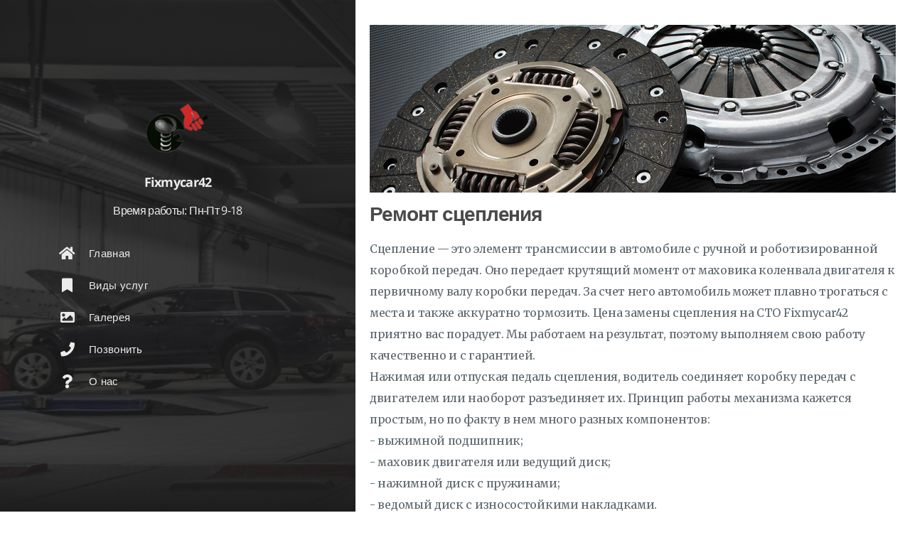

--- FILE ---
content_type: text/html; charset=utf-8
request_url: https://fixmycar42.com/categories/clutch/
body_size: 7845
content:
<!DOCTYPE html>
<html lang="ru-ua">
  <head>
    
    <script type="application/ld+json">

{  
  "@context":"http://schema.org",
  "@type":"Website",
  "@id":"https:\/\/fixmycar42.com",
  "author": {
    "@type": "Person",
    "name": "Thibaud Leprêtre",
    
    "image": "//fixmycar42.com/images/Fixmycar42-442.jpg"
    
  },
  "name":"Fixmycar42 Website",
  "description":"fixmycar42",
  "url":"https:\/\/fixmycar42.com\/categories\/releases\/",
  "keywords":"[]"
}

</script>
    <meta charset="UTF-8">
<meta name="viewport" content="width=device-width, initial-scale=1">
<meta http-equiv="X-UA-Compatible" content="IE=edge">
<meta name="generator" content="Fixmycar42">
<meta name="author" content="Fixmycar42">
<meta name="keywords" content="">
<meta name="description" content="fixmycar42">


<meta property="og:description" content="fixmycar42">
<meta property="og:type" content="website">
<meta property="og:title" content="clutch">
<meta name="twitter:title" content="clutch">
<meta property="og:url" content="https://fixmycar42.com/categories/clutch/">
<meta property="twitter:url" content="https://fixmycar42.com/categories/clutch/">
<meta property="og:site_name" content="Fixmycar42 Website">
<meta property="og:description" content="fixmycar42">
<meta name="twitter:description" content="fixmycar42">
<meta property="og:locale" content="en-us">


<meta name="twitter:card" content="summary">

  <meta name="twitter:site" content="@thibaudlepretre">


  <meta name="twitter:creator" content="@thibaudlepretre">






  <meta property="og:image" content="//fixmycar42.com/images/Fixmycar42-442.jpg">
  <meta property="twitter:image" content="//fixmycar42.com/images/Fixmycar42-442.jpg">






    <title>Ремонт сцепления</title>

    <link rel="icon" href="https://fixmycar42.com/favicon.png">
    
      <link rel="alternate" type="application/rss+xml" title="RSS" href="https://fixmycar42.com/categories/clutch.xml">
    

    
      <link rel="publisher" href="https://plus.google.com/&#43;thibaudlepretre">
    

    <link rel="canonical" href="https://fixmycar42.com/categories/clutch/">

    
    <link rel="stylesheet" href="https://cdnjs.cloudflare.com/ajax/libs/font-awesome/5.15.3/css/all.min.css" integrity="sha512-iBBXm8fW90+nuLcSKlbmrPcLa0OT92xO1BIsZ+ywDWZCvqsWgccV3gFoRBv0z+8dLJgyAHIhR35VZc2oM/gI1w==" crossorigin="anonymous" referrerpolicy="no-referrer" />
    <link rel="stylesheet" href="https://cdnjs.cloudflare.com/ajax/libs/fancybox/3.5.7/jquery.fancybox.min.css" integrity="sha512-H9jrZiiopUdsLpg94A333EfumgUBpO9MdbxStdeITo+KEIMaNfHNvwyjjDJb+ERPaRS6DpyRlKbvPUasNItRyw==" crossorigin="anonymous" referrerpolicy="no-referrer" />
    
    
    
    <link rel="stylesheet" href="https://fixmycar42.com/css/style-h6ccsoet3mzkbb0wngshlfbaweimexgqcxj0h5hu4h82olsdzz6wmqdkajm.min.css" />
    
    

    
      
<script type="application/javascript">
var doNotTrack = false;
if (!doNotTrack) {
	(function(i,s,o,g,r,a,m){i['GoogleAnalyticsObject']=r;i[r]=i[r]||function(){
	(i[r].q=i[r].q||[]).push(arguments)},i[r].l=1*new Date();a=s.createElement(o),
	m=s.getElementsByTagName(o)[0];a.async=1;a.src=g;m.parentNode.insertBefore(a,m)
	})(window,document,'script','https://www.google-analytics.com/analytics.js','ga');
	ga('create', 'UA-39774706-2', 'auto');
	
	ga('send', 'pageview');
}
</script>
    
    
  </head>

  <body>
    <div id="blog">
      <header id="header" data-behavior="1">
  <i id="btn-open-sidebar" class="fa fa-lg fa-bars"></i>
  <div class="header-title">
    <a class="header-title-link" href="https://fixmycar42.com/" aria-label="Go to homepage">Fixmycar42</a>
  </div>
  
    
      <a class="header-right-picture "
         href="https://fixmycar42.com/#about" aria-label="Open the link: /#about">
    
    
    
      
        <img class="header-picture" src="//fixmycar42.com/images/Fixmycar42-90.png" alt="" />
      
    
    </a>
  
</header>

      <nav id="sidebar" data-behavior="1">
  <div class="sidebar-container">
    
      <div class="sidebar-profile">
        <a href="https://fixmycar42.com/#about" aria-label="Read more about the author">
          <img class="sidebar-profile-picture" src="//fixmycar42.com/images/Fixmycar42-110.png" alt="" />
        </a>
        <h4 class="sidebar-profile-name">Fixmycar42</h4>
        
          <h5 class="sidebar-profile-bio">Время работы: Пн-Пт 9-18</h5>
        
      </div>
    
    <ul class="sidebar-buttons">
      
  <li class="sidebar-button">
    
      <a class="sidebar-button-link " href="https://fixmycar42.com/" title="Home">
    
      <i class="sidebar-button-icon fas fa-lg fa-home" aria-hidden="true"></i>
      
      <span class="sidebar-button-desc">Главная</span>
    </a>
  </li>

  <li class="sidebar-button">
    
      <a class="sidebar-button-link " href="https://fixmycar42.com/categories" title="Categories">
    
      <i class="sidebar-button-icon fas fa-lg fa-bookmark" aria-hidden="true"></i>
      
      <span class="sidebar-button-desc">Виды услуг</span>
    </a>
  </li>
  
   <li class="sidebar-button">
    
      <a class="sidebar-button-link " href="https://fixmycar42.com/image-gallery" title="image-gallery">
    
      <i class="sidebar-button-icon fas fa-lg fa-image" aria-hidden="true"></i>
      
      <span class="sidebar-button-desc">Галерея</span>
    </a>
  </li>
  
  <li class="sidebar-button">
    
      <a class="sidebar-button-link " href="tel:+380971142147" title="Phone">
    
      <i class="sidebar-button-icon fas fa-lg fa-phone" aria-hidden="true"></i>
      
      <span class="sidebar-button-desc">Позвонить</span>
    </a>
  </li>

  <li class="sidebar-button">
    
      <a class="sidebar-button-link " href="https://fixmycar42.com/#about" title="About">
    
      <i class="sidebar-button-icon fas fa-lg fa-question" aria-hidden="true"></i>
      
      <span class="sidebar-button-desc">О нас</span>
    </a>
  </li>
  </div>
</nav>

      
        

      
      <div id="main" data-behavior="1"
        class="
               hasCoverMetaIn
               ">
        
          <section class="postShorten-group main-content-wrap">
            
            
              
  
    
  


  

<article class="postShorten postShorten--thumbnailimg-top">
  <div class="postShorten-wrap">
    
      
        <a href="https://fixmycar42.com/categories/#posts-list-clutch" aria-label="Ремонт сцепления">
      
        <div class="postShorten-thumbnailimg">
          <img alt="" src="//fixmycar42.com/images/clutch-750.jpg"/>
		</div>
      </a>
    
    <div class="postShorten-header">
      <h1 class="postShorten-title">
      
        <a class="link-unstyled" href="https://fixmycar42.com/categories/#posts-list-clutch" aria-label="Ремонт сцепления">
      
          Ремонт сцепления
        </a>
      </h1>  
    </div>
    <div class="postShorten-excerpt">
      
<p>
Сцепление — это элемент трансмиссии в автомобиле с ручной и роботизированной коробкой передач. Оно передает крутящий момент от маховика коленвала двигателя к первичному валу коробки передач. За счет него автомобиль может плавно трогаться с места и также аккуратно тормозить. Цена замены сцепления на СТО Fixmycar42 приятно вас порадует. Мы работаем на результат, поэтому выполняем свою работу качественно и с гарантией.
<br>
Нажимая или отпуская педаль сцепления, водитель соединяет коробку передач с двигателем или наоборот разъединяет их. Принцип работы механизма кажется простым, но по факту в нем много разных компонентов:
<br>
- выжимной подшипник;
<br>
- маховик двигателя или ведущий диск;
<br>
- нажимной диск с пружинами;
<br>
- ведомый диск с износостойкими накладками.
<br>
Маховик передает крутящий момент на ведомый диск. Когда педаль находится в свободном положении, этот диск плотно зажат между маховиком и нажимным диском. За счет силы трения весь механизм вращается, машина начинает ехать. Когда водитель нажимает на педаль, связь деталей прерывается. Крутящий момент уже не передается на колеса. Здесь также задействован выжимной подшипник.
<br>
<br>
<h4 id="heading-4">Замена сцепления в автосервисе Fixmycar42</h4>
<br>
Если вы заметили неточности в работе сцепления, рекомендуем отправиться на диагностику в Fixmycar42. Наши мастера найдут и исправят любую неисправность. Частыми признаками поломки механизма сцепления считаются:
<br>
- педаль как бы проваливается внутрь, ее ход стал больше;
<br>
- ощущаются удары в трансмиссии, когда вы пытаетесь медленно тронуться с места;
<br>
- слышен шум при нажатии или отжатии педали;
<br>
- педаль не возвращается в свое исходное положение, а остается «лежать» на полу;
<br>
- вытекает жидкость из гидропривода;
<br>
- машина не может заехать на горку;
<br>
- появился неприятный запах гари.
<br>
Точных сроков, когда пора менять сцепление, нет. Мы рекомендуем проводить осмотр через каждые 50000 километров пробега. Причинами неисправности могут стать тяжелые условия эксплуатации, изначально неправильная установка какого-то элемента или запчасти низкого качества.
<br>
Этапы замены сцепления на СТО Fixmycar42:
<br>
1. Мастер снимает КПП. У передне- и заднеприводных моделей это делается по разному и занимает соответственно разное количество времени.
<br>
2. С маховика снимаются элементы сцепления. Если на них будут обнаружены следы масла, мастер может заменить сальники. Все автозапчасти осматриваются на предмет трещин, потертостей и других следов износа. Может понадобиться ремонт или замена маховика.
<br>
3. КПП устанавливается на место.
<br>
4. Сцепление регулируется и проверяется с учетом новых установленных запчастей. Настраивается и сама педаль.
<br>
5. В машинах старого образца с тросовым механизмом нередко нужна замена тросика сцепления, что также входит в комплекс работ мастера.
<br>
Всю процедуру нужно проводить в специализированном сервисном центре, где есть необходимое оборудование и качественные запчасти.
<br>
<br>
<h4 id="heading-4">Замена сцепления DSG (S-Tronic) в Fixmycar42</h4>
<br>
Коробка передач типа S-Tronic устанавливается в ряде моделей VAG группы. По своей конструкции она довольно сложна, зато управление машиной упрощает до минимума. Она совмещает «механику» и «автоматику», передачи переключаются в долю секунды при нажатии на педаль. Также есть рычаги для ручного управления.
<br>
Проводить замену DSG в кустарных условиях категорически не рекомендуется. Неправильная переборка, ремонт и настройка негативно отразятся на качестве езды и на вашей безопасности на дороге. Для работы такого уровня сложности нужен хорошо оборудованный бокс и инструменты разного калибра.
<br>
Замена S-Tronic проходит примерно так:
<br>
1. Диагностика состояния на дилерских сканерах.
<br>
2. При помощи гидравлики снимается коробка передач.
<br>
3. Отсоединяется многодисковая муфта. Для этого нужен оригинальный инструмент, обычный не подойдет.
<br>
4. Проверка масла, его состояния, уровня. Также мастер смотрит, есть ли подтеки.
<br>
5. Осмотр маховика.
<br>
6. Замена сцепления или маховика.
<br>
7. Монтаж трансмиссии на прежнее место.
<br>
8. Установка базовых настроек КПП.
<br>
Стоимость замены сцепления зависит от количества новых деталей в механизме, а также от масштаба работ. Диагностика состояния занимает примерно полчаса. Ремонт неисправностей длится от двух до восьми часов. Водители, которые регулярно приезжают на плановый техосмотр, тратят гораздо меньше времени и денег на починку неисправностей.
<br>
<br>
<h4 id="heading-4">Ремонт сцепления</h4>
<br>
Капитальный ремонт сцепления может понадобиться даже опытному водителю. Эта часть автомобиля ежедневно выдерживает большие нагрузки, она передает силу кручения колесам и постоянно находится в движении. Большое значение имеет и то, как водитель обращается с машиной — ездит аккуратно или наоборот любит полихачить.
<br>
Как происходит ремонт:
<br>
- мотор фиксируется при помощи специальной траверсы;
<br>
- с КПП снимаются датчики и проводные колодки;
<br>
- затем с КПП сливается масло;
<br>
- отсоединяются шаровые, рулевые и другие наконечники, то есть производится размыкание соединений ходовой;
<br>
- снимаются передние колеса, тормозные диски и суппорты;
<br>
- демонтируется ШРУС;
<br>
- демонтируется КПП.
<br>
На этом этапе можно определить, что требует ремонта и вышло из строя. Распространенная услуга — замена главного цилиндра сцепления. Все зависит от степени его износа. Как видно, провести такую трудоемкую процедуру в гараже или на не предназначенной для ремонта площадке практически невозможно. Поэтому не обращайтесь к самопровозглашенным мастерам в надежде сэкономить. Приезжайте в сервис Fixmycar42 и будьте уверены в качестве услуг и надежности своего авто.
<br>
<br>
<h4 id="heading-4">Диагностика сцепления</h4>
<br>
Когда необходимо делать диагностику сцепления:
<br>
- при включении нейтральной передачи слышен шум и скрежет;
<br>
- передача заедает или не включается вовсе;
<br>
- возникает неприятный запах паленого пластика;
<br>
- происходит соскакивание с передачи;
<br>
- на панели приборов загорается индикатор Check Engine.
<br>
Проверка механизма для определения поломки занимает не более 30 минут. Зато сама процедура ремонта может оказаться довольно продолжительной. Проверка машины в сервисе Fixmycar42 имеет свои весомые плюсы:
<br>
1. Характер поломки определяется с первого раза.
<br>
2. Есть все необходимое оборудование, также у нас есть бокс с подъемником для обеспечения более точной работы мастера.
<br>
3. Все автозапчасти есть в наличии. Если же нет, мы привезем их за 1-2 дн.
<br>
Цена диагностики сцепления в Fixmycar42 начинается от 600 гривен. Эта сумма включает официальную гарантию и весь перечень работ, выполненные на совесть. Оставляйте заявку на сайте или позвоните нам по телефону. Также вы можете приехать к нам в автосервис в случае необходимости экстренного ремонта.
<br>
Чем дороже авто, тем больше нюансов в обслуживании необходимо соблюдать. Доверьте это нам, а мы позаботимся, чтобы ваш автомобиль никогда не подвел в критический момент.</p>
      
    </div>
  </div>
  
</article>

            
            

          </section>
		  
    <div id="disqus_thread">
      <noscript>Please enable JavaScript to view the comments powered by Disqus.</noscript>
    </div>
    <script type="text/javascript">
      var disqus_config = function() {
        this.page.url = 'https:\/\/fixmycar42.com\/categories\/image-gallery\/';
        
          this.page.identifier = '\/categories\/image-gallery\/'
        
      };
      (function() {
        
        
        if (["localhost", "127.0.0.1"].indexOf(window.location.hostname) != -1) {
          document.getElementById('disqus_thread').innerHTML = 'Disqus comments not available by default when the website is previewed locally.';
          return;
        }
        var dsq = document.createElement('script'); dsq.type = 'text/javascript'; dsq.async = true;
        var disqus_shortname = 'hugo-tranquilpeak-theme';
        dsq.src = '//' + disqus_shortname + '.disqus.com/embed.js';
        (document.getElementsByTagName('head')[0] || document.getElementsByTagName('body')[0]).appendChild(dsq);
      })();
    </script>
        
        <footer id="footer" class="main-content-wrap">
  <span class="copyrights">
    &copy; 2023 Fixmycar42
  </span>
</footer>

      </div>
    </div>
    
    <div id="about">
  <div id="about-card">
    <div id="about-btn-close">
      <i class="fa fa-times"></i>
    </div>
    
      <img id="about-card-picture" src="//fixmycar42.com/images/Fixmycar42-110.png" alt="" />
    
    <h4 id="about-card-name">Fixmycar42</h4>
    
      <div id="about-card-bio">Наш адрес: г. Украинка, гаражный кооператив "Погребок".<br>Время работы: Пн-Пт 9-18</div>
    
    
      <div id="about-card-job">
        <i class="fa fa-phone"></i>
        <br/>
        +380971142147
      </div>
    
    
      <div id="about-card-location">
        <i class="fa fa-map-marker-alt"></i>
        <br/>
        50°08'40.8"N 30°44'13.7"E
      </div>
    
  </div>
</div>

    

    
  
    
      <div id="cover" style="background-image:url('https://fixmycar42.com/images/cover.jpg');"></div>
    
  


    
<script src="https://cdnjs.cloudflare.com/ajax/libs/jquery/3.6.0/jquery.min.js" integrity="sha512-894YE6QWD5I59HgZOGReFYm4dnWc1Qt5NtvYSaNcOP+u1T9qYdvdihz0PPSiiqn/+/3e7Jo4EaG7TubfWGUrMQ==" crossorigin="anonymous" referrerpolicy="no-referrer"></script>

  <script src="https://cdnjs.cloudflare.com/ajax/libs/highlight.js/11.1.0/highlight.min.js" integrity="sha512-z+/WWfyD5tccCukM4VvONpEtLmbAm5LDu7eKiyMQJ9m7OfPEDL7gENyDRL3Yfe8XAuGsS2fS4xSMnl6d30kqGQ==" crossorigin="anonymous" referrerpolicy="no-referrer"></script>

<script src="https://cdnjs.cloudflare.com/ajax/libs/fancybox/3.5.7/jquery.fancybox.min.js" integrity="sha512-uURl+ZXMBrF4AwGaWmEetzrd+J5/8NRkWAvJx5sbPSSuOb0bZLqf+tOzniObO00BjHa/dD7gub9oCGMLPQHtQA==" crossorigin="anonymous" referrerpolicy="no-referrer"></script>


<script src="https://fixmycar42.com/js/script-yqzy9wdlzix4lbbwdnzvwx3egsne77earqmn73v9uno8aupuph8wfguccut.min.js"></script>


  
    <script async crossorigin="anonymous" defer integrity="sha512-EWROca+bote+7Oaaar1F6y74iZj1r1F9rm/ly7o+/FwJopbBaWtsFDmaKoZDd3QiGU2pGacBirHJNivmGLYrow==" src="https://cdnjs.cloudflare.com/ajax/libs/highlight.js/11.1.0/languages/go.min.js"></script>
  

  
    <script async crossorigin="anonymous" defer integrity="sha512-UgZlma8NzkrDb/NWgmLIcTrH7i/CSnLLDRFqCSNF5NGPpjKmzyM25qcoXGOup8+cDakKyaiTDd7N4dyH4YT+IA==" src="https://cdnjs.cloudflare.com/ajax/libs/highlight.js/11.1.0/languages/less.min.js"></script>
  

  
    <script async crossorigin="anonymous" defer integrity="sha512-Zd3e7XxHP00TD0Imr0PIfeM0fl0v95kMWuhyAS3Wn1UTSXTkz0OhtRgBAr4JlmADRgiXr4x7lpeUdqaGN8xIog==" src="https://cdnjs.cloudflare.com/ajax/libs/highlight.js/11.1.0/languages/puppet.min.js"></script>
  

  
    <script async crossorigin="anonymous" defer integrity="sha512-qtqDO052iXMSP+5d/aE/jMtL9vIIGvONgTJziC2K/ZIB1yEGa55WVxGE9/08rSQ62EoDifS9SWVGZ7ihSLhzMA==" src="https://cdnjs.cloudflare.com/ajax/libs/highlight.js/11.1.0/languages/scss.min.js"></script>
  

  
    <script async crossorigin="anonymous" defer integrity="sha512-1NmkjnEDnwwwcu28KoQF8vs3oaPFokQHbmbtwGhFfeDsQZtVFI8zW2aE9O8yMYdpdyKV/5blE4pSWw4Z/Sv97w==" src="https://cdnjs.cloudflare.com/ajax/libs/highlight.js/11.1.0/languages/stylus.min.js"></script>
  

  
    <script async crossorigin="anonymous" defer integrity="sha512-B2wSfruPjr8EJL6IIzQr1eAuDwrsfIfccNf/LCEdxELCgC/S/ZMt/Uvk80aD79m7IqOqW+Sw8nbkvha20yZpzg==" src="https://cdnjs.cloudflare.com/ajax/libs/highlight.js/11.1.0/languages/swift.min.js"></script>
  

  
    <script async crossorigin="anonymous" defer integrity="sha512-28oDiQZGKUVN6wQ7PSLPNipOcmkCALXKwOi7bnkyFf8QiMZQxG9EQoy/iiNx6Zxj2cG2SbVa4dXKigQhu7GiFw==" src="https://cdnjs.cloudflare.com/ajax/libs/highlight.js/11.1.0/languages/yaml.min.js"></script>
  


<script>
$(document).ready(function() {
  hljs.configure({ classPrefix: '', useBR: false });
  $('pre.code-highlight > code, pre > code').each(function(i, block) {
    if (!$(this).hasClass('codeblock')) {
      $(this).addClass('codeblock');
    }
    hljs.highlightBlock(block);
  });
});
</script>




    
  </body>
</html>



--- FILE ---
content_type: text/css; charset=utf-8
request_url: https://fixmycar42.com/css/style-h6ccsoet3mzkbb0wngshlfbaweimexgqcxj0h5hu4h82olsdzz6wmqdkajm.min.css
body_size: 11426
content:
@charset "UTF-8";@import url(https://fonts.googleapis.com/css2?family=Merriweather:ital,wght@0,300;0,400;0,700;1,300;1,700&display=swap);@font-face{font-family:"Open Sans";font-style:normal;font-weight:400;src:local("Open Sans"),local("OpenSans"),url(https://fonts.gstatic.com/s/opensans/v10/cJZKeOuBrn4kERxqtaUH3SZ2oysoEQEeKwjgmXLRnTc.ttf) format("truetype")}@font-face{font-family:"Open Sans";font-style:normal;font-weight:700;src:local("Open Sans Bold"),local("OpenSans-Bold"),url(https://fonts.gstatic.com/s/opensans/v10/k3k702ZOKiLJc3WVjuplzJS3E-kSBmtLoNJPDtbj2Pk.ttf) format("truetype")}html{width:100%;height:100%;font-family:"Open Sans",sans-serif;font-size:10px;-ms-text-size-adjust:100%;-webkit-text-size-adjust:100%;text-size-adjust:100%;-webkit-tap-highlight-color:transparent;tap-highlight-color:rgba(0,0,0,0)}body{width:100%;height:100%;margin:0;padding:0;background:#fff;font-family:"Open Sans",sans-serif;font-size:1.6rem;line-height:1.9em;letter-spacing:.01em;-webkit-font-smoothing:subpixel-antialiased;font-smoothing:subpixel-antialiased}body.pushed{overflow-x:hidden}h1,h2,h3,h4,h5,h6{letter-spacing:-.04em;font-family:"Open Sans",sans-serif;font-weight:700;line-height:1.45em;color:#4a4a4a}h1,h2,h3{margin:1em 0 1em 0}h4,h5,h6{margin:1em 0 .5em 0}h1{font-size:2.8rem}h2{font-size:2.4rem}h3{font-size:2rem}h4{font-size:1.8rem}h5{font-size:1.7rem}h6{font-size:1.6rem}p{margin:0 0 1.5em 0}dl,ol,ul{margin:0 0 .5em 0}a,a:active,a:hover,a:visited{cursor:pointer;color:#349ef3;text-decoration:none}a:hover{color:#349ef3;text-decoration:underline}table{width:100%;background:0 0;border-collapse:collapse;border-spacing:0;text-align:left}table th{padding:5px 10px;font-weight:700;border-bottom:2px solid #909ba2}table td{padding:5px 10px}table tr:nth-child(2n){background:#f7f8f8}hr{margin:1.5em 0 0;outline:0;border:none;border-top:1px solid #eef2f8}dl dt{font-weight:700}dl dd{margin-left:0}pre>code{display:block;width:100%;box-sizing:border-box;padding:15px;font-family:Menlo,Consolas,monospace;border:none;margin:0;cursor:text;overflow-x:auto;line-height:2.7rem;font-size:1.4rem}code{font-size:1.5rem;display:inline-block;font-family:Menlo,Consolas,monospace;font-weight:400;background-color:#f7f8f8;padding:0 10px}blockquote{border-left:3px solid #5d686f;padding:0 15px;font-style:italic;margin:1.5em 0 0}blockquote cite:before{content:" — ";padding:0 .3em}blockquote>p:first-child{margin:0}@media only screen and (max-width :767px){code{font-size:1.4rem}h1{font-size:2.6rem}h2{font-size:2.2rem}h3{font-size:1.8rem}h4{font-size:1.6rem}h5{font-size:1.5rem}h6{font-size:1.4rem}}@media only screen and (min-width :768px) and (max-width :1023px){h1{font-size:2.65rem}h2{font-size:2.25rem}h3{font-size:1.85rem}h4{font-size:1.65rem}h5{font-size:1.55rem}h6{font-size:1.45rem}}.task-list{list-style-type:none}.task-list .task-list-item{margin:0 .2em .25em -1.6em;vertical-align:middle}pre.code-highlight>code{padding:0;margin:0;line-height:inherit}#about{display:none;position:fixed;top:0;left:0;width:100%;height:100%;background:rgba(17,26,35,0);text-align:center;line-height:100%;overflow-y:auto;overflow-x:hidden;cursor:pointer;z-index:30}#about #about-card{position:relative;top:-1000px;display:block;background:#fff;max-width:400px;margin:15px auto;border-radius:3px;padding:30px 0;cursor:initial;-webkit-box-shadow:0 0 5px rgba(0,0,0,.5);-moz-box-shadow:0 0 5px rgba(0,0,0,.5);box-shadow:0 0 5px rgba(0,0,0,.5)}#about #about-card #about-btn-close{position:absolute;top:15px;right:15px;color:#9eabb3;cursor:pointer}#about #about-card #about-btn-close:hover{color:#738691}#about #about-card #about-card-picture{margin-bottom:15px}#about #about-card #about-card-name{margin-top:0;margin-bottom:20px}#about #about-card #about-card-bio{padding:0 30px;margin:0 0 30px 0}#about #about-card #about-card-job,#about #about-card #about-card-location{display:inline-block;vertical-align:top}#about #about-card #about-card-bio,#about #about-card #about-card-job,#about #about-card #about-card-location{font-size:1.6rem;line-height:1.9em;font-weight:400;color:#5d686f}@media only screen and (max-width :767px){#about #about-card{width:90%}#about #about-card #about-card-job,#about #about-card #about-card-location{display:block;width:calc(100% - 60px);padding:0 30px}#about #about-card #about-card-picture{width:90px;height:90px;border-radius:45px}#about #about-card #about-card-job{margin-bottom:15px}}@media only screen and (min-width :768px){#about #about-card{width:80%}#about #about-card #about-card-picture{width:110px;height:110px;border-radius:55px}#about #about-card #about-card-job,#about #about-card #about-card-location{display:inline-block;width:calc((100% / 2) - 48px)}#about #about-card #about-card-job{padding:0 15px 0 30px}#about #about-card #about-card-location{padding:0 30px 0 15px}}#blog{width:100%;height:100%}#bottom-bar{display:none;position:fixed;bottom:0;height:60px;background:#fff;margin:0;border-top:1px solid #eef2f8;padding:0 15px;z-index:40;transition:transform .25s ease-in-out,width .25s ease-in-out;-webkit-transition:-webkit-transform .25s ease-in-out,width .25s ease-in-out;-webkit-backface-visibility:hidden;-webkit-perspective:1000}@media only screen and (max-width :767px){#bottom-bar{width:calc(100% - 15px * 2);left:0}#bottom-bar[data-behavior="1"].pushed,#bottom-bar[data-behavior="2"].pushed,#bottom-bar[data-behavior="4"].pushed,#bottom-bar[data-behavior="5"].pushed{-webkit-transform:translate3d(250px,0,0);-moz-transform:translate3d(250px,0,0);transform:translate3d(250px,0,0);width:calc(100% - 250px - 15px * 2)}#bottom-bar[data-behavior="1"].pushed .post-actions-wrap ul.post-action-nav,#bottom-bar[data-behavior="2"].pushed .post-actions-wrap ul.post-action-nav,#bottom-bar[data-behavior="4"].pushed .post-actions-wrap ul.post-action-nav,#bottom-bar[data-behavior="5"].pushed .post-actions-wrap ul.post-action-nav{width:35%}#bottom-bar[data-behavior="1"].pushed .post-actions-wrap ul.post-action-share,#bottom-bar[data-behavior="2"].pushed .post-actions-wrap ul.post-action-share,#bottom-bar[data-behavior="4"].pushed .post-actions-wrap ul.post-action-share,#bottom-bar[data-behavior="5"].pushed .post-actions-wrap ul.post-action-share{width:65%}#bottom-bar[data-behavior="3"].pushed,#bottom-bar[data-behavior="6"].pushed{-webkit-transform:translate3d(75px,0,0);-moz-transform:translate3d(75px,0,0);transform:translate3d(75px,0,0);width:calc(100% - 75px - 15px * 2)}#bottom-bar[data-behavior="3"].pushed .post-actions-wrap ul.post-action-nav,#bottom-bar[data-behavior="6"].pushed .post-actions-wrap ul.post-action-nav{width:35%}#bottom-bar[data-behavior="3"].pushed .post-actions-wrap ul.post-action-share,#bottom-bar[data-behavior="6"].pushed .post-actions-wrap ul.post-action-share{width:65%}}@media only screen and (min-width :768px) and (max-width :1023px){#bottom-bar[data-behavior="1"],#bottom-bar[data-behavior="2"],#bottom-bar[data-behavior="3"]{width:calc(100% - 75px - 15px * 2);left:75px}#bottom-bar[data-behavior="1"].pushed,#bottom-bar[data-behavior="2"].pushed,#bottom-bar[data-behavior="3"].pushed{-webkit-transform:translate3d(75px,0,0);-moz-transform:translate3d(75px,0,0);transform:translate3d(75px,0,0);width:calc(100% - 75px - 15px * 2)}#bottom-bar[data-behavior="1"].pushed .post-actions-wrap ul.post-action-nav,#bottom-bar[data-behavior="2"].pushed .post-actions-wrap ul.post-action-nav,#bottom-bar[data-behavior="3"].pushed .post-actions-wrap ul.post-action-nav{width:35%}#bottom-bar[data-behavior="1"].pushed .post-actions-wrap ul.post-action-share,#bottom-bar[data-behavior="2"].pushed .post-actions-wrap ul.post-action-share,#bottom-bar[data-behavior="3"].pushed .post-actions-wrap ul.post-action-share{width:65%}#bottom-bar[data-behavior="4"],#bottom-bar[data-behavior="5"]{width:calc(100% - 15px * 2);left:0}#bottom-bar[data-behavior="4"].pushed,#bottom-bar[data-behavior="5"].pushed{-webkit-transform:translate3d(250px,0,0);-moz-transform:translate3d(250px,0,0);transform:translate3d(250px,0,0);width:calc(100% - 250px - 15px * 2)}#bottom-bar[data-behavior="4"].pushed .post-actions-wrap ul.post-action-nav,#bottom-bar[data-behavior="5"].pushed .post-actions-wrap ul.post-action-nav{width:35%}#bottom-bar[data-behavior="4"].pushed .post-actions-wrap ul.post-action-share,#bottom-bar[data-behavior="5"].pushed .post-actions-wrap ul.post-action-share{width:65%}#bottom-bar[data-behavior="6"]{width:calc(100% - 15px * 2);left:0}#bottom-bar[data-behavior="6"].pushed{-webkit-transform:translate3d(75px,0,0);-moz-transform:translate3d(75px,0,0);transform:translate3d(75px,0,0);width:calc(100% - 75px - 15px * 2)}#bottom-bar[data-behavior="6"].pushed .post-actions-wrap ul.post-action-nav{width:35%}#bottom-bar[data-behavior="6"].pushed .post-actions-wrap ul.post-action-share{width:65%}}@media only screen and (min-width :1024px) and (max-width :1279px){#bottom-bar[data-behavior="1"],#bottom-bar[data-behavior="2"]{width:calc(100% - 250px - 15px * 2);left:250px}#bottom-bar[data-behavior="1"].pushed,#bottom-bar[data-behavior="2"].pushed{-webkit-transform:translate3d(250px,0,0);-moz-transform:translate3d(250px,0,0);transform:translate3d(250px,0,0);width:calc(100% - 250px - 15px * 2)}#bottom-bar[data-behavior="1"].pushed .post-actions-wrap ul.post-action-nav,#bottom-bar[data-behavior="2"].pushed .post-actions-wrap ul.post-action-nav{width:35%}#bottom-bar[data-behavior="1"].pushed .post-actions-wrap ul.post-action-share,#bottom-bar[data-behavior="2"].pushed .post-actions-wrap ul.post-action-share{width:65%}#bottom-bar[data-behavior="3"]{width:calc(100% - 75px - 15px * 2);left:75px}#bottom-bar[data-behavior="3"].pushed{-webkit-transform:translate3d(75px,0,0);-moz-transform:translate3d(75px,0,0);transform:translate3d(75px,0,0);width:calc(100% - 75px - 15px * 2)}#bottom-bar[data-behavior="3"].pushed .post-actions-wrap ul.post-action-nav{width:35%}#bottom-bar[data-behavior="3"].pushed .post-actions-wrap ul.post-action-share{width:65%}#bottom-bar[data-behavior="4"],#bottom-bar[data-behavior="5"]{width:calc(100% - 15px * 2);left:0}#bottom-bar[data-behavior="4"].pushed,#bottom-bar[data-behavior="5"].pushed{-webkit-transform:translate3d(250px,0,0);-moz-transform:translate3d(250px,0,0);transform:translate3d(250px,0,0);width:calc(100% - 250px - 15px * 2)}#bottom-bar[data-behavior="4"].pushed .post-actions-wrap ul.post-action-nav,#bottom-bar[data-behavior="5"].pushed .post-actions-wrap ul.post-action-nav{width:35%}#bottom-bar[data-behavior="4"].pushed .post-actions-wrap ul.post-action-share,#bottom-bar[data-behavior="5"].pushed .post-actions-wrap ul.post-action-share{width:65%}#bottom-bar[data-behavior="6"]{width:calc(100% - 15px * 2);left:0}#bottom-bar[data-behavior="6"].pushed{-webkit-transform:translate3d(75px,0,0);-moz-transform:translate3d(75px,0,0);transform:translate3d(75px,0,0);width:calc(100% - 75px - 15px * 2)}#bottom-bar[data-behavior="6"].pushed .post-actions-wrap ul.post-action-nav{width:35%}#bottom-bar[data-behavior="6"].pushed .post-actions-wrap ul.post-action-share{width:65%}}@media only screen and (min-width :1280px){#bottom-bar[data-behavior="1"]{width:calc(100% - 500px - 15px * 2);left:500px}#bottom-bar[data-behavior="1"].pushed{-webkit-transform:translate3d(500px,0,0);-moz-transform:translate3d(500px,0,0);transform:translate3d(500px,0,0);width:calc(100% - 500px - 15px * 2)}#bottom-bar[data-behavior="2"]{width:calc(100% - 250px - 15px * 2);left:250px}#bottom-bar[data-behavior="2"].pushed{-webkit-transform:translate3d(250px,0,0);-moz-transform:translate3d(250px,0,0);transform:translate3d(250px,0,0);width:calc(100% - 250px - 15px * 2)}#bottom-bar[data-behavior="2"].pushed .post-actions-wrap ul.post-action-nav{width:35%}#bottom-bar[data-behavior="2"].pushed .post-actions-wrap ul.post-action-share{width:65%}#bottom-bar[data-behavior="3"]{width:calc(100% - 75px - 15px * 2);left:75px}#bottom-bar[data-behavior="3"].pushed{-webkit-transform:translate3d(75px,0,0);-moz-transform:translate3d(75px,0,0);transform:translate3d(75px,0,0);width:calc(100% - 75px - 15px * 2)}#bottom-bar[data-behavior="3"].pushed .post-actions-wrap ul.post-action-nav{width:35%}#bottom-bar[data-behavior="3"].pushed .post-actions-wrap ul.post-action-share{width:65%}#bottom-bar[data-behavior="4"]{width:calc(100% - 15px * 2);left:0}#bottom-bar[data-behavior="4"].pushed{-webkit-transform:translate3d(500px,0,0);-moz-transform:translate3d(500px,0,0);transform:translate3d(500px,0,0);width:calc(100% - 500px - 15px * 2)}#bottom-bar[data-behavior="5"]{width:calc(100% - 15px * 2);left:0}#bottom-bar[data-behavior="5"].pushed{-webkit-transform:translate3d(250px,0,0);-moz-transform:translate3d(250px,0,0);transform:translate3d(250px,0,0);width:calc(100% - 250px - 15px * 2)}#bottom-bar[data-behavior="5"].pushed .post-actions-wrap ul.post-action-nav{width:35%}#bottom-bar[data-behavior="5"].pushed .post-actions-wrap ul.post-action-share{width:65%}#bottom-bar[data-behavior="6"]{width:calc(100% - 15px * 2);left:0}#bottom-bar[data-behavior="6"].pushed{-webkit-transform:translate3d(75px,0,0);-moz-transform:translate3d(75px,0,0);transform:translate3d(75px,0,0);width:calc(100% - 75px - 15px * 2)}#bottom-bar[data-behavior="6"].pushed .post-actions-wrap ul.post-action-nav{width:35%}#bottom-bar[data-behavior="6"].pushed .post-actions-wrap ul.post-action-share{width:65%}}#cover{position:fixed;width:100%;height:100%;background-repeat:no-repeat;background-size:cover;top:0;left:0;z-index:-1}#footer{color:#9eabb3;font-size:1.5rem;text-align:center;margin-top:70px;height:auto;padding:20px 20px}#header{display:block;width:100%;height:55px;background:#fff;position:fixed;top:0;border:1px solid #eef2f8;color:#88909a;z-index:20;transition:transform .25s ease-in-out;-webkit-transition:-webkit-transform .25s ease-in-out;-webkit-backface-visibility:hidden;-webkit-perspective:1000}#header #btn-open-sidebar{position:absolute;top:20px;left:20px;cursor:pointer}#header .header-right-picture{position:absolute;top:12.5px;right:20px;display:block;width:30px;height:30px;color:#88909a;transition:transform .25s ease-in-out;-webkit-transition:-webkit-transform .25s ease-in-out}#header .header-right-picture .header-picture{display:block;width:30px;height:30px;border-radius:15px}#header .header-right-icon{position:absolute;top:12.5px;right:20px;color:#88909a}#header .header-title{text-align:center;font-size:1.6rem;line-height:55px;margin:0;transition:transform .25s ease-in-out;-webkit-transition:-webkit-transform .25s ease-in-out}#header .header-title .header-title-link{color:#88909a;font-weight:400}#header .header-title .header-title-link:active,#header .header-title .header-title-link:hover{color:#6e7681;text-decoration:none}#header.header-up{-webkit-transform:translate3d(0,-55px,0);-moz-transform:translate3d(0,-55px,0);transform:translate3d(0,-55px,0)}#header[data-behavior="1"].pushed,#header[data-behavior="2"].pushed,#header[data-behavior="4"].pushed,#header[data-behavior="5"].pushed{-webkit-transform:translate3d(250px,0,0);-moz-transform:translate3d(250px,0,0);transform:translate3d(250px,0,0)}@media only screen and (min-width :320px){#header[data-behavior="1"] .header-title.pushed,#header[data-behavior="2"] .header-title.pushed,#header[data-behavior="4"] .header-title.pushed,#header[data-behavior="5"] .header-title.pushed{-webkit-transform:translate3d(-124px,0,0);-moz-transform:translate3d(-124px,0,0);transform:translate3d(-124px,0,0)}#header[data-behavior="1"] .header-right-picture.pushed,#header[data-behavior="2"] .header-right-picture.pushed,#header[data-behavior="4"] .header-right-picture.pushed,#header[data-behavior="5"] .header-right-picture.pushed{-webkit-transform:translate3d(-250px,0,0);-moz-transform:translate3d(-250px,0,0);transform:translate3d(-250px,0,0)}}#header[data-behavior="3"].pushed,#header[data-behavior="6"].pushed{-webkit-transform:translate3d(75px,0,0);-moz-transform:translate3d(75px,0,0);transform:translate3d(75px,0,0)}@media only screen and (min-width :320px){#header[data-behavior="3"] .header-title.pushed,#header[data-behavior="6"] .header-title.pushed{-webkit-transform:translate3d(-36.5px,0,0);-moz-transform:translate3d(-36.5px,0,0);transform:translate3d(-36.5px,0,0)}#header[data-behavior="3"] .header-right-picture.pushed,#header[data-behavior="6"] .header-right-picture.pushed{-webkit-transform:translate3d(-75px,0,0);-moz-transform:translate3d(-75px,0,0);transform:translate3d(-75px,0,0)}}@media only screen and (min-width :768px){#header[data-behavior="1"],#header[data-behavior="2"],#header[data-behavior="3"]{display:none}}@media only screen and (min-width :1280px){#header[data-behavior="1"].pushed,#header[data-behavior="4"].pushed{-webkit-transform:translate3d(500px,0,0);-moz-transform:translate3d(500px,0,0);transform:translate3d(500px,0,0)}}@media only screen and (min-width :1280px) and (min-width :1280px){#header[data-behavior="1"] .header-title.pushed,#header[data-behavior="4"] .header-title.pushed{-webkit-transform:translate3d(-249px,0,0);-moz-transform:translate3d(-249px,0,0);transform:translate3d(-249px,0,0)}#header[data-behavior="1"] .header-right-picture.pushed,#header[data-behavior="4"] .header-right-picture.pushed{-webkit-transform:translate3d(-500px,0,0);-moz-transform:translate3d(-500px,0,0);transform:translate3d(-500px,0,0)}}@media only screen and (min-width :1280px){#header[data-behavior="2"].pushed,#header[data-behavior="5"].pushed{-webkit-transform:translate3d(250px,0,0);-moz-transform:translate3d(250px,0,0);transform:translate3d(250px,0,0)}}@media only screen and (min-width :1280px) and (min-width :320px){#header[data-behavior="2"] .header-title.pushed,#header[data-behavior="5"] .header-title.pushed{-webkit-transform:translate3d(-124px,0,0);-moz-transform:translate3d(-124px,0,0);transform:translate3d(-124px,0,0)}#header[data-behavior="2"] .header-right-picture.pushed,#header[data-behavior="5"] .header-right-picture.pushed{-webkit-transform:translate3d(-250px,0,0);-moz-transform:translate3d(-250px,0,0);transform:translate3d(-250px,0,0)}}@media print{#header{display:none}}#main{display:block;min-height:100%;background:#fff;transition:transform .25s ease-in-out;-webkit-transition:-webkit-transform .25s ease-in-out}#main.hasCover.hasCoverCaption,#main.hasCover.hasCoverMetaOut{padding-top:50px!important}#main.hasCover.hasCoverMetaIn,#main.hasCover.hasCoverMetaOut.hasCoverCaption{padding-top:0!important}@media only screen and (max-width :767px){#main{padding-top:70px;display:block;width:100%}#main[data-behavior="1"].pushed,#main[data-behavior="2"].pushed,#main[data-behavior="4"].pushed,#main[data-behavior="5"].pushed{-webkit-transform:translate3d(250px,0,0);-moz-transform:translate3d(250px,0,0);transform:translate3d(250px,0,0)}#main[data-behavior="3"].pushed,#main[data-behavior="6"].pushed{-webkit-transform:translate3d(75px,0,0);-moz-transform:translate3d(75px,0,0);transform:translate3d(75px,0,0)}}@media only screen and (min-width :768px) and (max-width :1023px){#main[data-behavior="1"],#main[data-behavior="2"],#main[data-behavior="3"]{padding-top:15px;float:right;width:calc(100% - 75px)}#main[data-behavior="4"],#main[data-behavior="5"]{padding-top:70px;display:block;width:100%}#main[data-behavior="4"].pushed,#main[data-behavior="5"].pushed{-webkit-transform:translate3d(250px,0,0);-moz-transform:translate3d(250px,0,0);transform:translate3d(250px,0,0)}#main[data-behavior="6"]{padding-top:70px;display:block;width:100%}#main[data-behavior="6"].pushed{-webkit-transform:translate3d(75px,0,0);-moz-transform:translate3d(75px,0,0);transform:translate3d(75px,0,0)}}@media only screen and (min-width :1024px) and (max-width :1279px){#main[data-behavior="1"],#main[data-behavior="2"]{padding-top:15px;float:right;width:calc(100% - 250px)}#main[data-behavior="3"]{padding-top:15px;float:right;width:calc(100% - 75px)}#main[data-behavior="4"],#main[data-behavior="5"]{padding-top:70px;display:block;width:100%}#main[data-behavior="4"].pushed,#main[data-behavior="5"].pushed{-webkit-transform:translate3d(250px,0,0);-moz-transform:translate3d(250px,0,0);transform:translate3d(250px,0,0)}#main[data-behavior="6"]{padding-top:70px;display:block;width:100%}#main[data-behavior="6"].pushed{-webkit-transform:translate3d(75px,0,0);-moz-transform:translate3d(75px,0,0);transform:translate3d(75px,0,0)}}@media only screen and (min-width :1280px){#main[data-behavior="1"]{padding-top:15px;float:right;width:calc(100% - 500px)}#main[data-behavior="2"]{padding-top:15px;float:right;width:calc(100% - 250px)}#main[data-behavior="3"]{padding-top:15px;float:right;width:calc(100% - 75px)}#main[data-behavior="4"]{padding-top:70px;display:block;width:100%}#main[data-behavior="4"].pushed{-webkit-transform:translate3d(500px,0,0);-moz-transform:translate3d(500px,0,0);transform:translate3d(500px,0,0)}#main[data-behavior="5"]{padding-top:70px;display:block;width:100%}#main[data-behavior="5"].pushed{-webkit-transform:translate3d(250px,0,0);-moz-transform:translate3d(250px,0,0);transform:translate3d(250px,0,0)}#main[data-behavior="6"]{padding-top:70px;display:block;width:100%}#main[data-behavior="6"].pushed{-webkit-transform:translate3d(75px,0,0);-moz-transform:translate3d(75px,0,0);transform:translate3d(75px,0,0)}}#sidebar{font-family:"Open Sans",sans-serif;height:100%;position:fixed;top:0;background:rgba(17,26,35,0);overflow:auto;z-index:20;transition:transform .25s ease-in-out;-webkit-transition:-webkit-transform .25s ease-in-out;-webkit-font-smoothing:antialiased;font-smoothing:antialiased}#sidebar .sidebar-container{overflow:auto}#sidebar .sidebar-profile{color:#ebebeb;text-align:center;padding-top:18px;margin-bottom:15px}#sidebar .sidebar-profile .sidebar-profile-picture{display:block;margin:0 auto}#sidebar .sidebar-profile .sidebar-profile-name{font-size:1.1em;color:#ebebeb}#sidebar ul.sidebar-buttons{padding:0;margin:0 0 20px 0}#sidebar ul.sidebar-buttons li.sidebar-button{display:block;width:100%;height:45px;line-height:45px}#sidebar ul.sidebar-buttons li.sidebar-button .sidebar-button-link{color:#ebebeb;display:block;height:100%}#sidebar ul.sidebar-buttons li.sidebar-button .sidebar-button-link:active,#sidebar ul.sidebar-buttons li.sidebar-button .sidebar-button-link:hover{text-decoration:none;color:#fff}#sidebar ul.sidebar-buttons:first-child{margin-top:5px}@media only screen and (max-width :767px){#sidebar[data-behavior="1"],#sidebar[data-behavior="2"],#sidebar[data-behavior="4"],#sidebar[data-behavior="5"]{left:-250px;width:250px}#sidebar[data-behavior="1"] .sidebar-profile,#sidebar[data-behavior="2"] .sidebar-profile,#sidebar[data-behavior="4"] .sidebar-profile,#sidebar[data-behavior="5"] .sidebar-profile{height:130px;padding-top:40px;padding-bottom:7.5px}#sidebar[data-behavior="1"] .sidebar-profile .sidebar-profile-picture,#sidebar[data-behavior="2"] .sidebar-profile .sidebar-profile-picture,#sidebar[data-behavior="4"] .sidebar-profile .sidebar-profile-picture,#sidebar[data-behavior="5"] .sidebar-profile .sidebar-profile-picture{width:90px;height:90px;border-radius:90px;margin-bottom:5px}#sidebar[data-behavior="1"] .sidebar-profile .sidebar-profile-name,#sidebar[data-behavior="2"] .sidebar-profile .sidebar-profile-name,#sidebar[data-behavior="4"] .sidebar-profile .sidebar-profile-name,#sidebar[data-behavior="5"] .sidebar-profile .sidebar-profile-name{font-size:1.6rem}#sidebar[data-behavior="1"] ul.sidebar-buttons li.sidebar-button,#sidebar[data-behavior="2"] ul.sidebar-buttons li.sidebar-button,#sidebar[data-behavior="4"] ul.sidebar-buttons li.sidebar-button,#sidebar[data-behavior="5"] ul.sidebar-buttons li.sidebar-button{text-align:left}#sidebar[data-behavior="1"] ul.sidebar-buttons li.sidebar-button .sidebar-button-link,#sidebar[data-behavior="2"] ul.sidebar-buttons li.sidebar-button .sidebar-button-link,#sidebar[data-behavior="4"] ul.sidebar-buttons li.sidebar-button .sidebar-button-link,#sidebar[data-behavior="5"] ul.sidebar-buttons li.sidebar-button .sidebar-button-link{text-align:left;width:auto;padding-left:23px;padding-top:0}#sidebar[data-behavior="1"] ul.sidebar-buttons li.sidebar-button .sidebar-button-link .sidebar-button-icon,#sidebar[data-behavior="2"] ul.sidebar-buttons li.sidebar-button .sidebar-button-link .sidebar-button-icon,#sidebar[data-behavior="4"] ul.sidebar-buttons li.sidebar-button .sidebar-button-link .sidebar-button-icon,#sidebar[data-behavior="5"] ul.sidebar-buttons li.sidebar-button .sidebar-button-link .sidebar-button-icon{font-size:2rem;font-weight:600;display:inline-block;text-align:center;width:30px;height:30px;line-height:30px;padding-top:0;vertical-align:middle;margin-right:15px}#sidebar[data-behavior="1"] ul.sidebar-buttons li.sidebar-button .sidebar-button-link .sidebar-button-desc,#sidebar[data-behavior="2"] ul.sidebar-buttons li.sidebar-button .sidebar-button-link .sidebar-button-desc,#sidebar[data-behavior="4"] ul.sidebar-buttons li.sidebar-button .sidebar-button-link .sidebar-button-desc,#sidebar[data-behavior="5"] ul.sidebar-buttons li.sidebar-button .sidebar-button-link .sidebar-button-desc{display:inline-block;width:auto;height:35px;line-height:35px;font-size:1.5rem;letter-spacing:.3px;vertical-align:middle}#sidebar[data-behavior="1"].pushed,#sidebar[data-behavior="2"].pushed,#sidebar[data-behavior="4"].pushed,#sidebar[data-behavior="5"].pushed{-webkit-transform:translate3d(250px,0,0);-moz-transform:translate3d(250px,0,0);transform:translate3d(250px,0,0)}#sidebar[data-behavior="3"],#sidebar[data-behavior="6"]{left:-75px;width:75px}#sidebar[data-behavior="3"] .sidebar-profile .sidebar-profile-picture,#sidebar[data-behavior="6"] .sidebar-profile .sidebar-profile-picture{width:30px;height:30px;line-height:30px;vertical-align:middle;border-radius:30px}#sidebar[data-behavior="3"] .sidebar-profile .sidebar-profile-name,#sidebar[data-behavior="6"] .sidebar-profile .sidebar-profile-name{display:none}#sidebar[data-behavior="3"] ul.sidebar-buttons li.sidebar-button,#sidebar[data-behavior="6"] ul.sidebar-buttons li.sidebar-button{text-align:center}#sidebar[data-behavior="3"] ul.sidebar-buttons li.sidebar-button .sidebar-button-link,#sidebar[data-behavior="6"] ul.sidebar-buttons li.sidebar-button .sidebar-button-link{text-align:center;width:100%}#sidebar[data-behavior="3"] ul.sidebar-buttons li.sidebar-button .sidebar-button-link .sidebar-button-icon,#sidebar[data-behavior="6"] ul.sidebar-buttons li.sidebar-button .sidebar-button-link .sidebar-button-icon{font-size:2rem;font-weight:600;display:inline-block;text-align:center;width:30px;height:30px;line-height:30px;padding-top:0;vertical-align:middle}#sidebar[data-behavior="3"] ul.sidebar-buttons li.sidebar-button .sidebar-button-link .sidebar-button-desc,#sidebar[data-behavior="6"] ul.sidebar-buttons li.sidebar-button .sidebar-button-link .sidebar-button-desc{display:none}#sidebar[data-behavior="3"].pushed,#sidebar[data-behavior="6"].pushed{-webkit-transform:translate3d(75px,0,0);-moz-transform:translate3d(75px,0,0);transform:translate3d(75px,0,0)}}@media only screen and (min-width :768px) and (max-width :1023px){#sidebar[data-behavior="1"],#sidebar[data-behavior="2"],#sidebar[data-behavior="3"]{width:75px}#sidebar[data-behavior="1"] .sidebar-profile .sidebar-profile-picture,#sidebar[data-behavior="2"] .sidebar-profile .sidebar-profile-picture,#sidebar[data-behavior="3"] .sidebar-profile .sidebar-profile-picture{width:30px;height:30px;line-height:30px;vertical-align:middle;border-radius:30px}#sidebar[data-behavior="1"] .sidebar-profile .sidebar-profile-name,#sidebar[data-behavior="2"] .sidebar-profile .sidebar-profile-name,#sidebar[data-behavior="3"] .sidebar-profile .sidebar-profile-name{display:none}#sidebar[data-behavior="1"] ul.sidebar-buttons li.sidebar-button,#sidebar[data-behavior="2"] ul.sidebar-buttons li.sidebar-button,#sidebar[data-behavior="3"] ul.sidebar-buttons li.sidebar-button{text-align:center}#sidebar[data-behavior="1"] ul.sidebar-buttons li.sidebar-button .sidebar-button-link,#sidebar[data-behavior="2"] ul.sidebar-buttons li.sidebar-button .sidebar-button-link,#sidebar[data-behavior="3"] ul.sidebar-buttons li.sidebar-button .sidebar-button-link{text-align:center;width:100%}#sidebar[data-behavior="1"] ul.sidebar-buttons li.sidebar-button .sidebar-button-link .sidebar-button-icon,#sidebar[data-behavior="2"] ul.sidebar-buttons li.sidebar-button .sidebar-button-link .sidebar-button-icon,#sidebar[data-behavior="3"] ul.sidebar-buttons li.sidebar-button .sidebar-button-link .sidebar-button-icon{font-size:2rem;font-weight:600;display:inline-block;text-align:center;width:30px;height:30px;line-height:30px;padding-top:0;vertical-align:middle}#sidebar[data-behavior="1"] ul.sidebar-buttons li.sidebar-button .sidebar-button-link .sidebar-button-desc,#sidebar[data-behavior="2"] ul.sidebar-buttons li.sidebar-button .sidebar-button-link .sidebar-button-desc,#sidebar[data-behavior="3"] ul.sidebar-buttons li.sidebar-button .sidebar-button-link .sidebar-button-desc{display:none}#sidebar[data-behavior="1"].pushed,#sidebar[data-behavior="2"].pushed,#sidebar[data-behavior="3"].pushed{-webkit-transform:translate3d(75px,0,0);-moz-transform:translate3d(75px,0,0);transform:translate3d(75px,0,0)}#sidebar[data-behavior="4"],#sidebar[data-behavior="5"]{left:-250px;width:250px}#sidebar[data-behavior="4"] .sidebar-profile,#sidebar[data-behavior="5"] .sidebar-profile{height:130px;padding-top:40px;padding-bottom:7.5px}#sidebar[data-behavior="4"] .sidebar-profile .sidebar-profile-picture,#sidebar[data-behavior="5"] .sidebar-profile .sidebar-profile-picture{width:90px;height:90px;border-radius:90px;margin-bottom:5px}#sidebar[data-behavior="4"] .sidebar-profile .sidebar-profile-name,#sidebar[data-behavior="5"] .sidebar-profile .sidebar-profile-name{font-size:1.6rem}#sidebar[data-behavior="4"] ul.sidebar-buttons li.sidebar-button,#sidebar[data-behavior="5"] ul.sidebar-buttons li.sidebar-button{text-align:left}#sidebar[data-behavior="4"] ul.sidebar-buttons li.sidebar-button .sidebar-button-link,#sidebar[data-behavior="5"] ul.sidebar-buttons li.sidebar-button .sidebar-button-link{text-align:left;width:auto;padding-left:23px;padding-top:0}#sidebar[data-behavior="4"] ul.sidebar-buttons li.sidebar-button .sidebar-button-link .sidebar-button-icon,#sidebar[data-behavior="5"] ul.sidebar-buttons li.sidebar-button .sidebar-button-link .sidebar-button-icon{font-size:2rem;font-weight:600;display:inline-block;text-align:center;width:30px;height:30px;line-height:30px;padding-top:0;vertical-align:middle;margin-right:15px}#sidebar[data-behavior="4"] ul.sidebar-buttons li.sidebar-button .sidebar-button-link .sidebar-button-desc,#sidebar[data-behavior="5"] ul.sidebar-buttons li.sidebar-button .sidebar-button-link .sidebar-button-desc{display:inline-block;width:auto;height:35px;line-height:35px;font-size:1.5rem;letter-spacing:.3px;vertical-align:middle}#sidebar[data-behavior="4"].pushed,#sidebar[data-behavior="5"].pushed{-webkit-transform:translate3d(250px,0,0);-moz-transform:translate3d(250px,0,0);transform:translate3d(250px,0,0)}#sidebar[data-behavior="6"]{left:-75px;width:75px}#sidebar[data-behavior="6"] .sidebar-profile .sidebar-profile-picture{width:30px;height:30px;line-height:30px;vertical-align:middle;border-radius:30px}#sidebar[data-behavior="6"] .sidebar-profile .sidebar-profile-name{display:none}#sidebar[data-behavior="6"] ul.sidebar-buttons li.sidebar-button{text-align:center}#sidebar[data-behavior="6"] ul.sidebar-buttons li.sidebar-button .sidebar-button-link{text-align:center;width:100%}#sidebar[data-behavior="6"] ul.sidebar-buttons li.sidebar-button .sidebar-button-link .sidebar-button-icon{font-size:2rem;font-weight:600;display:inline-block;text-align:center;width:30px;height:30px;line-height:30px;padding-top:0;vertical-align:middle}#sidebar[data-behavior="6"] ul.sidebar-buttons li.sidebar-button .sidebar-button-link .sidebar-button-desc{display:none}#sidebar[data-behavior="6"].pushed{-webkit-transform:translate3d(75px,0,0);-moz-transform:translate3d(75px,0,0);transform:translate3d(75px,0,0)}}@media only screen and (min-width :1024px) and (max-width :1279px){#sidebar[data-behavior="1"],#sidebar[data-behavior="2"]{width:250px}#sidebar[data-behavior="1"] .sidebar-profile,#sidebar[data-behavior="2"] .sidebar-profile{height:130px;padding-top:40px;padding-bottom:7.5px}#sidebar[data-behavior="1"] .sidebar-profile .sidebar-profile-picture,#sidebar[data-behavior="2"] .sidebar-profile .sidebar-profile-picture{width:90px;height:90px;border-radius:90px;margin-bottom:5px}#sidebar[data-behavior="1"] .sidebar-profile .sidebar-profile-name,#sidebar[data-behavior="2"] .sidebar-profile .sidebar-profile-name{font-size:1.6rem}#sidebar[data-behavior="1"] ul.sidebar-buttons li.sidebar-button,#sidebar[data-behavior="2"] ul.sidebar-buttons li.sidebar-button{text-align:left}#sidebar[data-behavior="1"] ul.sidebar-buttons li.sidebar-button .sidebar-button-link,#sidebar[data-behavior="2"] ul.sidebar-buttons li.sidebar-button .sidebar-button-link{text-align:left;width:auto;padding-left:23px;padding-top:0}#sidebar[data-behavior="1"] ul.sidebar-buttons li.sidebar-button .sidebar-button-link .sidebar-button-icon,#sidebar[data-behavior="2"] ul.sidebar-buttons li.sidebar-button .sidebar-button-link .sidebar-button-icon{font-size:2rem;font-weight:600;display:inline-block;text-align:center;width:30px;height:30px;line-height:30px;padding-top:0;vertical-align:middle;margin-right:15px}#sidebar[data-behavior="1"] ul.sidebar-buttons li.sidebar-button .sidebar-button-link .sidebar-button-desc,#sidebar[data-behavior="2"] ul.sidebar-buttons li.sidebar-button .sidebar-button-link .sidebar-button-desc{display:inline-block;width:auto;height:35px;line-height:35px;font-size:1.5rem;letter-spacing:.3px;vertical-align:middle}#sidebar[data-behavior="1"].pushed,#sidebar[data-behavior="2"].pushed{-webkit-transform:translate3d(250px,0,0);-moz-transform:translate3d(250px,0,0);transform:translate3d(250px,0,0)}#sidebar[data-behavior="3"]{width:75px}#sidebar[data-behavior="3"] .sidebar-profile .sidebar-profile-picture{width:30px;height:30px;line-height:30px;vertical-align:middle;border-radius:30px}#sidebar[data-behavior="3"] .sidebar-profile .sidebar-profile-name{display:none}#sidebar[data-behavior="3"] ul.sidebar-buttons li.sidebar-button{text-align:center}#sidebar[data-behavior="3"] ul.sidebar-buttons li.sidebar-button .sidebar-button-link{text-align:center;width:100%}#sidebar[data-behavior="3"] ul.sidebar-buttons li.sidebar-button .sidebar-button-link .sidebar-button-icon{font-size:2rem;font-weight:600;display:inline-block;text-align:center;width:30px;height:30px;line-height:30px;padding-top:0;vertical-align:middle}#sidebar[data-behavior="3"] ul.sidebar-buttons li.sidebar-button .sidebar-button-link .sidebar-button-desc{display:none}#sidebar[data-behavior="3"].pushed{-webkit-transform:translate3d(75px,0,0);-moz-transform:translate3d(75px,0,0);transform:translate3d(75px,0,0)}#sidebar[data-behavior="4"],#sidebar[data-behavior="5"]{left:-250px;width:250px}#sidebar[data-behavior="4"] .sidebar-profile,#sidebar[data-behavior="5"] .sidebar-profile{height:130px;padding-top:40px;padding-bottom:7.5px}#sidebar[data-behavior="4"] .sidebar-profile .sidebar-profile-picture,#sidebar[data-behavior="5"] .sidebar-profile .sidebar-profile-picture{width:90px;height:90px;border-radius:90px;margin-bottom:5px}#sidebar[data-behavior="4"] .sidebar-profile .sidebar-profile-name,#sidebar[data-behavior="5"] .sidebar-profile .sidebar-profile-name{font-size:1.6rem}#sidebar[data-behavior="4"] ul.sidebar-buttons li.sidebar-button,#sidebar[data-behavior="5"] ul.sidebar-buttons li.sidebar-button{text-align:left}#sidebar[data-behavior="4"] ul.sidebar-buttons li.sidebar-button .sidebar-button-link,#sidebar[data-behavior="5"] ul.sidebar-buttons li.sidebar-button .sidebar-button-link{text-align:left;width:auto;padding-left:23px;padding-top:0}#sidebar[data-behavior="4"] ul.sidebar-buttons li.sidebar-button .sidebar-button-link .sidebar-button-icon,#sidebar[data-behavior="5"] ul.sidebar-buttons li.sidebar-button .sidebar-button-link .sidebar-button-icon{font-size:2rem;font-weight:600;display:inline-block;text-align:center;width:30px;height:30px;line-height:30px;padding-top:0;vertical-align:middle;margin-right:15px}#sidebar[data-behavior="4"] ul.sidebar-buttons li.sidebar-button .sidebar-button-link .sidebar-button-desc,#sidebar[data-behavior="5"] ul.sidebar-buttons li.sidebar-button .sidebar-button-link .sidebar-button-desc{display:inline-block;width:auto;height:35px;line-height:35px;font-size:1.5rem;letter-spacing:.3px;vertical-align:middle}#sidebar[data-behavior="4"].pushed,#sidebar[data-behavior="5"].pushed{-webkit-transform:translate3d(250px,0,0);-moz-transform:translate3d(250px,0,0);transform:translate3d(250px,0,0)}#sidebar[data-behavior="6"]{left:-75px;width:75px}#sidebar[data-behavior="6"] .sidebar-profile .sidebar-profile-picture{width:30px;height:30px;line-height:30px;vertical-align:middle;border-radius:30px}#sidebar[data-behavior="6"] .sidebar-profile .sidebar-profile-name{display:none}#sidebar[data-behavior="6"] ul.sidebar-buttons li.sidebar-button{text-align:center}#sidebar[data-behavior="6"] ul.sidebar-buttons li.sidebar-button .sidebar-button-link{text-align:center;width:100%}#sidebar[data-behavior="6"] ul.sidebar-buttons li.sidebar-button .sidebar-button-link .sidebar-button-icon{font-size:2rem;font-weight:600;display:inline-block;text-align:center;width:30px;height:30px;line-height:30px;padding-top:0;vertical-align:middle}#sidebar[data-behavior="6"] ul.sidebar-buttons li.sidebar-button .sidebar-button-link .sidebar-button-desc{display:none}#sidebar[data-behavior="6"].pushed{-webkit-transform:translate3d(75px,0,0);-moz-transform:translate3d(75px,0,0);transform:translate3d(75px,0,0)}}@media only screen and (min-width :1280px){#sidebar[data-behavior="1"]{width:500px;display:-webkit-flex;display:-webkit-box;display:-moz-box;display:-ms-flexbox;display:flex;flex-direction:column;justify-content:center}#sidebar[data-behavior="1"] .sidebar-container{position:relative;padding:0 80px}#sidebar[data-behavior="1"] .sidebar-profile{padding-top:0;padding-bottom:7.5px}#sidebar[data-behavior="1"] .sidebar-profile .sidebar-profile-picture{width:90px;height:90px;border-radius:90px;margin-bottom:5px}#sidebar[data-behavior="1"] .sidebar-profile .sidebar-profile-bio,#sidebar[data-behavior="1"] .sidebar-profile .sidebar-profile-job,#sidebar[data-behavior="1"] .sidebar-profile .sidebar-profile-location{font-weight:400;font-size:1.6rem;color:#ebebeb}#sidebar[data-behavior="1"] .sidebar-profile .sidebar-profile-job,#sidebar[data-behavior="1"] .sidebar-profile .sidebar-profile-location{margin-top:0;width:49%;display:inline-block}#sidebar[data-behavior="1"] ul.sidebar-buttons{width:49%;vertical-align:top;display:inline-block}#sidebar[data-behavior="1"] ul.sidebar-buttons li.sidebar-button{text-align:left;box-sizing:border-box}#sidebar[data-behavior="1"] ul.sidebar-buttons li.sidebar-button .sidebar-button-link{text-align:left;width:auto;padding-top:0;white-space:nowrap}#sidebar[data-behavior="1"] ul.sidebar-buttons li.sidebar-button .sidebar-button-link .sidebar-button-icon{font-size:2rem;font-weight:600;float:left;text-align:center;width:30px;height:35px;line-height:35px;padding-top:0;vertical-align:middle;margin-right:15px}#sidebar[data-behavior="1"] ul.sidebar-buttons li.sidebar-button .sidebar-button-link .sidebar-button-desc{display:block;width:auto;height:35px;line-height:35px;font-size:1.5rem;letter-spacing:.3px;vertical-align:middle;overflow:hidden;white-space:nowrap;text-overflow:ellipsis}#sidebar[data-behavior="1"] ul.sidebar-buttons li.sidebar-button:nth-child(odd){padding-right:20px}#sidebar[data-behavior="1"].pushed{-webkit-transform:translate3d(500px,0,0);-moz-transform:translate3d(500px,0,0);transform:translate3d(500px,0,0)}#sidebar[data-behavior="2"]{width:250px}#sidebar[data-behavior="2"] .sidebar-profile{height:130px;padding-top:40px;padding-bottom:7.5px}#sidebar[data-behavior="2"] .sidebar-profile .sidebar-profile-picture{width:90px;height:90px;border-radius:90px;margin-bottom:5px}#sidebar[data-behavior="2"] .sidebar-profile .sidebar-profile-name{font-size:1.6rem}#sidebar[data-behavior="2"] ul.sidebar-buttons li.sidebar-button{text-align:left}#sidebar[data-behavior="2"] ul.sidebar-buttons li.sidebar-button .sidebar-button-link{text-align:left;width:auto;padding-left:23px;padding-top:0}#sidebar[data-behavior="2"] ul.sidebar-buttons li.sidebar-button .sidebar-button-link .sidebar-button-icon{font-size:2rem;font-weight:600;display:inline-block;text-align:center;width:30px;height:30px;line-height:30px;padding-top:0;vertical-align:middle;margin-right:15px}#sidebar[data-behavior="2"] ul.sidebar-buttons li.sidebar-button .sidebar-button-link .sidebar-button-desc{display:inline-block;width:auto;height:35px;line-height:35px;font-size:1.5rem;letter-spacing:.3px;vertical-align:middle}#sidebar[data-behavior="2"].pushed{-webkit-transform:translate3d(250px,0,0);-moz-transform:translate3d(250px,0,0);transform:translate3d(250px,0,0)}#sidebar[data-behavior="3"]{width:75px}#sidebar[data-behavior="3"] .sidebar-profile .sidebar-profile-picture{width:30px;height:30px;line-height:30px;vertical-align:middle;border-radius:30px}#sidebar[data-behavior="3"] .sidebar-profile .sidebar-profile-name{display:none}#sidebar[data-behavior="3"] ul.sidebar-buttons li.sidebar-button{text-align:center}#sidebar[data-behavior="3"] ul.sidebar-buttons li.sidebar-button .sidebar-button-link{text-align:center;width:100%}#sidebar[data-behavior="3"] ul.sidebar-buttons li.sidebar-button .sidebar-button-link .sidebar-button-icon{font-size:2rem;font-weight:600;display:inline-block;text-align:center;width:30px;height:30px;line-height:30px;padding-top:0;vertical-align:middle}#sidebar[data-behavior="3"] ul.sidebar-buttons li.sidebar-button .sidebar-button-link .sidebar-button-desc{display:none}#sidebar[data-behavior="3"].pushed{-webkit-transform:translate3d(75px,0,0);-moz-transform:translate3d(75px,0,0);transform:translate3d(75px,0,0)}#sidebar[data-behavior="4"]{left:-500px;width:500px;display:-webkit-flex;display:-webkit-box;display:-moz-box;display:-ms-flexbox;display:flex;flex-direction:column;justify-content:center}#sidebar[data-behavior="4"] .sidebar-container{position:relative;padding:0 80px}#sidebar[data-behavior="4"] .sidebar-profile{padding-top:0;padding-bottom:7.5px}#sidebar[data-behavior="4"] .sidebar-profile .sidebar-profile-picture{width:90px;height:90px;border-radius:90px;margin-bottom:5px}#sidebar[data-behavior="4"] .sidebar-profile .sidebar-profile-bio,#sidebar[data-behavior="4"] .sidebar-profile .sidebar-profile-job,#sidebar[data-behavior="4"] .sidebar-profile .sidebar-profile-location{font-weight:400;font-size:1.6rem;color:#ebebeb}#sidebar[data-behavior="4"] .sidebar-profile .sidebar-profile-job,#sidebar[data-behavior="4"] .sidebar-profile .sidebar-profile-location{margin-top:0;width:49%;display:inline-block}#sidebar[data-behavior="4"] ul.sidebar-buttons{width:49%;vertical-align:top;display:inline-block}#sidebar[data-behavior="4"] ul.sidebar-buttons li.sidebar-button{text-align:left;box-sizing:border-box}#sidebar[data-behavior="4"] ul.sidebar-buttons li.sidebar-button .sidebar-button-link{text-align:left;width:auto;padding-top:0;white-space:nowrap}#sidebar[data-behavior="4"] ul.sidebar-buttons li.sidebar-button .sidebar-button-link .sidebar-button-icon{font-size:2rem;font-weight:600;float:left;text-align:center;width:30px;height:35px;line-height:35px;padding-top:0;vertical-align:middle;margin-right:15px}#sidebar[data-behavior="4"] ul.sidebar-buttons li.sidebar-button .sidebar-button-link .sidebar-button-desc{display:block;width:auto;height:35px;line-height:35px;font-size:1.5rem;letter-spacing:.3px;vertical-align:middle;overflow:hidden;white-space:nowrap;text-overflow:ellipsis}#sidebar[data-behavior="4"] ul.sidebar-buttons li.sidebar-button:nth-child(odd){padding-right:20px}#sidebar[data-behavior="4"].pushed{-webkit-transform:translate3d(500px,0,0);-moz-transform:translate3d(500px,0,0);transform:translate3d(500px,0,0)}#sidebar[data-behavior="5"]{left:-250px;width:250px}#sidebar[data-behavior="5"] .sidebar-profile{height:130px;padding-top:40px;padding-bottom:7.5px}#sidebar[data-behavior="5"] .sidebar-profile .sidebar-profile-picture{width:90px;height:90px;border-radius:90px;margin-bottom:5px}#sidebar[data-behavior="5"] .sidebar-profile .sidebar-profile-name{font-size:1.6rem}#sidebar[data-behavior="5"] ul.sidebar-buttons li.sidebar-button{text-align:left}#sidebar[data-behavior="5"] ul.sidebar-buttons li.sidebar-button .sidebar-button-link{text-align:left;width:auto;padding-left:23px;padding-top:0}#sidebar[data-behavior="5"] ul.sidebar-buttons li.sidebar-button .sidebar-button-link .sidebar-button-icon{font-size:2rem;font-weight:600;display:inline-block;text-align:center;width:30px;height:30px;line-height:30px;padding-top:0;vertical-align:middle;margin-right:15px}#sidebar[data-behavior="5"] ul.sidebar-buttons li.sidebar-button .sidebar-button-link .sidebar-button-desc{display:inline-block;width:auto;height:35px;line-height:35px;font-size:1.5rem;letter-spacing:.3px;vertical-align:middle}#sidebar[data-behavior="5"].pushed{-webkit-transform:translate3d(250px,0,0);-moz-transform:translate3d(250px,0,0);transform:translate3d(250px,0,0)}#sidebar[data-behavior="6"]{left:-75px;width:75px}#sidebar[data-behavior="6"] .sidebar-profile .sidebar-profile-picture{width:30px;height:30px;line-height:30px;vertical-align:middle;border-radius:30px}#sidebar[data-behavior="6"] .sidebar-profile .sidebar-profile-name{display:none}#sidebar[data-behavior="6"] ul.sidebar-buttons li.sidebar-button{text-align:center}#sidebar[data-behavior="6"] ul.sidebar-buttons li.sidebar-button .sidebar-button-link{text-align:center;width:100%}#sidebar[data-behavior="6"] ul.sidebar-buttons li.sidebar-button .sidebar-button-link .sidebar-button-icon{font-size:2rem;font-weight:600;display:inline-block;text-align:center;width:30px;height:30px;line-height:30px;padding-top:0;vertical-align:middle}#sidebar[data-behavior="6"] ul.sidebar-buttons li.sidebar-button .sidebar-button-link .sidebar-button-desc{display:none}#sidebar[data-behavior="6"].pushed{-webkit-transform:translate3d(75px,0,0);-moz-transform:translate3d(75px,0,0);transform:translate3d(75px,0,0)}#sidebar[data-behavior="2"] .sidebar-profile-bio,#sidebar[data-behavior="3"] .sidebar-profile-bio,#sidebar[data-behavior="5"] .sidebar-profile-bio,#sidebar[data-behavior="6"] .sidebar-profile-bio{display:none}}@media only screen and (max-width :1279px){#sidebar .sidebar-profile-bio{display:none}}@media print{#sidebar{display:none}}.alert{position:relative;text-align:left;padding:10px 15px;min-height:30px;margin:1em 0 0;border:none;border-left:3px solid;word-break:break-word}.alert p{margin:1.5em 0 0}.alert p:first-child{margin:0}.alert:not(.no-icon){padding-left:55px}.alert:not(.no-icon):before{position:absolute;top:10px;left:15px;font-family:"Font Awesome 5 Free";font-weight:600;font-size:2rem}.alert.info{border-color:#349ef3;background-color:#e6f3fe}.alert.info:not(.no-icon):before{content:"";color:#349ef3}.alert.success{border-color:#4dc657;background-color:#effaf0;content:""}.alert.success:not(.no-icon):before{content:"";color:#4dc657}.alert.warning{border-color:#f5aa0a;background-color:#fdf1d8}.alert.warning:not(.no-icon):before{content:"";color:#f5aa0a}.alert.danger{border-color:#f5311d;background-color:#feecea}.alert.danger:not(.no-icon):before{content:"";color:#f5311d}.archive-result{display:none}.archive .archive-title{color:#5d686f}.archive .archive-title:hover{text-decoration:underline}.archive .archive-posts{list-style:none}.archive .archive-posts .archive-post .archive-post-title{margin-left:10px;color:#5d686f}.archive .archive-posts .archive-post .archive-post-title:hover{text-decoration:underline}.archive .archive-posts .archive-post .archive-post-date{color:#9eabb3}.archive .archive-posts .archive-post::before{font-family:"Font Awesome 5 Free";font-weight:600;content:"";font-size:1.3rem}.boxes{margin-top:20px}.boxes .box:nth-child(n+2){margin-top:20px}.box{border-bottom:1px solid #eef2f8}.btn{width:auto;height:auto;background:#fff;border-radius:3px;padding:8px 15px;margin:0;letter-spacing:.01em;font-size:1.6rem;cursor:pointer}.btn:active,.btn:focus,.btn:hover{text-decoration:none}.btn--disabled,.btn--disabled:hover{color:#bbc4c9!important;border:1px solid #bbc4c9;cursor:not-allowed;text-decoration:none}.btn--default{color:#9eabb3!important;border:1px solid #9eabb3}.btn--default:hover{color:#738691!important;border:1px solid #738691}.btn--success{color:#4dc657!important;border:1px solid #4dc657}.btn--success:hover{color:#309639!important;border:1px solid #309639}.btn--primary{color:#349ef3!important;border:1px solid #349ef3}.btn--primary:hover{color:#0c78ce!important;border:1px solid #0c78ce}.btn--danger{color:#f5311d!important;border:1px solid #f5311d}.btn--danger:hover{color:#bd1908!important;border:1px solid #bd1908}.btn--medium{font-size:1.5rem;padding:8px 15px}.btn--small{font-size:1.3rem;padding:8px 15px}.caption{display:block;font-family:Merriweather,serif;font-size:1.3rem;color:#81929d;text-align:center;font-style:italic;padding-right:10px;padding-left:10px}.codeblock,figure.highlight{margin:10px 0;line-height:2.3rem;padding-top:15px;padding-bottom:15px;overflow:hidden}.codeblock table,figure.highlight table{display:block;width:100%}.codeblock .code,.codeblock .gutter,.codeblock .tag,.codeblock pre,figure.highlight .code,figure.highlight .gutter,figure.highlight .tag,figure.highlight pre{background-color:inherit;font-family:Menlo,Consolas,monospace;border:none;padding:0;margin:0;cursor:text}.codeblock .code,.codeblock .gutter,figure.highlight .code,figure.highlight .gutter{vertical-align:top}.codeblock.plain .gutter,figure.highlight.plain .gutter{display:none}.codeblock figcaption,figure.highlight figcaption{font-size:1.3rem;padding:0 15px 20px;margin:0}.codeblock figcaption a,figure.highlight figcaption a{float:right}.codeblock .gutter,figure.highlight .gutter{border-right:1px solid;padding:.3rem 15px;line-height:2.3rem;font-size:1.4rem}.codeblock .gutter pre,figure.highlight .gutter pre{color:#aaa}.codeblock .code,figure.highlight .code{padding:.3rem 15px .3rem 1em;width:100%}.codeblock .code pre,figure.highlight .code pre{line-height:2.3rem;font-size:1.4rem;max-width:calc(750px - 50px);overflow-x:auto;overflow-y:hidden}.codeblock .line,figure.highlight .line{height:2.3rem;font-size:1.4rem}.codeblock--tabbed figure.highlight,.codeblock--tabbed pre>code{margin-bottom:0;padding-bottom:0}.codeblock--tabbed figcaption a,.codeblock--tabbed figcaption span{float:left!important}.codeblock--tabbed figcaption .tabs{float:right}.codeblock--tabbed figcaption .tabs .tab{cursor:pointer;display:inline-block;margin:0 5px;padding:0 7px}.codeblock--tabbed figcaption .tabs .tab:last-child{margin-right:0}.gist .line,.gist .line-number{font-family:Menlo,Consolas,monospace;font-size:1em;margin:0 0 5px 0}.fancybox-caption-wrap{padding:0;background:0 0}.fancybox-caption-wrap .fancybox-caption{text-align:center;border:none}.fancybox-thumbs{top:auto;width:auto;bottom:0;left:0;right:0;height:95px;padding:10px 10px 5px 10px;box-sizing:border-box;opacity:1;background:0 0}.fancybox-show-thumbs .fancybox-inner{right:0;bottom:95px}.figure.clear{clear:both}.figure.center{width:calc(100% - 4px);margin:2px auto}.figure.center .fig-img{margin:2px auto}.figure.fig-20,.figure.fig-25,.figure.fig-33,.figure.fig-50,.figure.fig-75,.figure.left{float:left;margin:2px}.figure.right{float:right;margin:2px}.figure .fig-video{width:100%;height:auto}.figure.fig-20{width:calc(20% - 4px)}.figure.fig-25{width:calc(25% - 4px)}.figure.fig-33{width:calc(33.3% - 4px)}.figure.fig-50{width:calc(50% - 4px)}.figure.fig-75{width:calc(75% - 4px)}.figure.fig-100{width:calc(100% - 4px);margin:2px}.figure.figure--fullWidth{width:100%}.figure.figure--fullWidth .figure-img{width:100%;margin:0 auto;transition:width .25s ease-in-out;-webkit-transition:width .25s ease-in-out}@media only screen and (max-width :767px){.fig-20 .caption,.fig-25 .caption,.fig-33 .caption{display:none}}@media only screen and (min-width :1024px) and (max-width :1279px){#main[data-behavior="1"] .pushed .figure.figure--fullWidth img.figure-img,#main[data-behavior="2"] .pushed .figure.figure--fullWidth img.figure-img{width:calc(100% - 250px)}#main[data-behavior="3"] .pushed .figure.figure--fullWidth img.figure-img{width:calc(100% - 75px + 1px)}#main[data-behavior="4"] .pushed .figure.figure--fullWidth img.figure-img,#main[data-behavior="5"] .pushed .figure.figure--fullWidth img.figure-img{width:calc(100% - 250px)}#main[data-behavior="6"] .pushed .figure.figure--fullWidth img.figure-img{width:calc(100% - 75px + 1px)}}@media only screen and (min-width :1280px){#main[data-behavior="1"] .pushed .figure.figure--fullWidth img.figure-img{width:calc(100% - 500px)}#main[data-behavior="2"] .pushed .figure.figure--fullWidth img.figure-img{width:calc(100% - 250px)}#main[data-behavior="3"] .pushed .figure.figure--fullWidth img.figure-img{width:calc(100% - 75px + 1px)}#main[data-behavior="4"] .pushed .figure.figure--fullWidth img.figure-img{width:calc(100% - 500px)}#main[data-behavior="5"] .pushed .figure.figure--fullWidth img.figure-img{width:calc(100% - 250px)}#main[data-behavior="6"] .pushed .figure.figure--fullWidth img.figure-img{width:calc(100% - 75px + 1px)}}.form-control{background:0 0;width:100%;border:none;outline:0;color:#5d686f;font-weight:300}.form-control:focus,.form-control:hover{outline:0}.input--large{height:auto;padding:10px 0;font-size:18px;line-height:21px}.input--xlarge{height:auto;padding:10px 0;font-size:25px;line-height:30px}.hide{display:none}@media only screen and (max-width :479px){.hide-xs{display:none}}@media only screen and (min-width :480px) and (max-width :767px){.hide-sm{display:none}}@media only screen and (min-width :768px) and (max-width :1023px){.hide-md{display:none}}@media only screen and (min-width :1024px){.hide-lg{display:none}}.highlight-text{display:inline;padding:3px}.highlight-text.red{background-color:#ffe6e6}.highlight-text.green{background-color:#cdffcd}.highlight-text.blue{background-color:#e6e6ff}.highlight-text.purple{background-color:#ffe6ff}.highlight-text.orange{background-color:#ffedcc}.highlight-text.yellow{background-color:#ffc}.highlight-text.cyan{background-color:#cff}.highlight-text.primary{background-color:#ddeffd}.highlight-text.success{background-color:#d4f1d7}.highlight-text.warning{background-color:#fdeece}.highlight-text.danger{background-color:#fee3e0}.icon-mt{margin-top:10px}.icon-mr{margin-right:10px}.icon-mb{margin-bottom:10px}.icon-ml{margin-left:10px}.image-gallery{display:block;position:relative;height:auto;overflow:hidden;margin-bottom:30px}.image-gallery .image-gallery-metabar{position:absolute;bottom:0;width:calc(100% - (1.5em) * 2);font-family:"Open Sans";font-style:italic;background:rgba(0,0,0,.75);font-size:1.3rem;color:#fff;padding:.5em 1.5em;z-index:1}.image-gallery .image-gallery-photos .photo-box{float:left;position:relative;overflow:hidden;display:none}.image-gallery .image-gallery-photos .photo-box:first-child{display:block;width:100%;padding-bottom:56.25%}.image-gallery .image-gallery-photos .photo-box .photo-box-inner{position:absolute;overflow:hidden}.image-gallery .image-gallery-photos .photo-box .photo-box-inner .photo{width:100%;cursor:-webkit-zoom-in;cursor:-moz-zoom-in}.image-gallery .image-gallery-photos--thumbnail .photo-box{display:block;width:50%;padding-bottom:30%}.image-gallery .image-gallery-photos--thumbnail .photo-box:first-child{width:100%;padding-bottom:40%;margin-bottom:2px}.image-gallery .image-gallery-photos--thumbnail .photo-box:nth-child(2){margin-right:2px;width:calc(50% - 2px)}.image-gallery .image-gallery-photos--thumbnail .photo-box:nth-child(n+4){display:none}a.link-unstyled,a.link-unstyled:active,a.link-unstyled:hover{cursor:pointer!important;color:inherit!important;text-decoration:none!important}a.link-unstyled a.link,a.link-unstyled a.link:active,a.link-unstyled a.link:hover{text-decoration:underline!important}a.fancybox{cursor:zoom-in!important}.main-content-wrap{display:block;max-width:750px;margin:0 auto;padding-right:20px;padding-left:20px}@media only screen and (min-width :1024px){.markdown h1{font-size:3rem}.markdown h2{font-size:2.7rem}.markdown h3{font-size:2.4rem}.markdown h4{font-size:2.1rem}.markdown h5{font-size:1.9rem}.markdown h6{font-size:1.7rem}}@media only screen and (max-width :767px){.markdown h1{font-size:2.65rem}.markdown h2{font-size:2.35rem}.markdown h3{font-size:2.05rem}.markdown h4{font-size:1.75rem}.markdown h5{font-size:1.55rem}.markdown h6{font-size:1.35rem}}@media only screen and (min-width :768px) and (max-width :1023px){.markdown h1{font-size:2.8rem}.markdown h2{font-size:2.5rem}.markdown h3{font-size:2.2rem}.markdown h4{font-size:1.9rem}.markdown h5{font-size:1.7rem}.markdown h6{font-size:1.5rem}}.media-body,.media-left{display:table-cell;vertical-align:top}.media-left{float:left;padding-right:15px}.media-body{width:100%}.media-heading{margin:0 0 -5px}.media-meta{color:#9eabb3}.media-content{color:#5d686f}.modal-container{position:fixed;top:0;left:0;width:100%;height:100%;box-sizing:border-box;z-index:1010}.modal{width:100%;height:100%;max-width:750px;box-sizing:border-box;position:relative;margin:0 auto;padding:0;overflow:hidden}.modal-header{position:relative;padding:10px 15px 0;background:#fff;border-bottom:1px solid #eef2f8}.modal-body{position:relative;padding:0 15px;overflow-y:auto;background:#fff}.modal-footer{height:50px;padding:0 15px;background:#fff;border-top:1px solid #eef2f8}.modal .close-button{position:absolute;top:9px;right:15px;color:#5d686f;cursor:pointer}.overlay{display:none;background:rgba(0,0,0,.5);width:100%;height:100%;position:fixed;top:0;left:0;z-index:1009;overflow:hidden}@media only screen and (min-width :768px){.modal-container{padding:50px 0;left:50%;transform:translateX(-50%)}.modal{border-radius:5px}}.pagination-bar{height:auto;width:100%;height:60px}.pagination-bar .pagination{position:relative;height:60px;line-height:60px;display:block;list-style:none;padding:0 10px;width:auto}.pagination-bar .pagination .pagination-next,.pagination-bar .pagination .pagination-prev{float:left;margin-right:10px}.pagination-bar .pagination .pagination-number{float:right;font-size:1.3rem;color:#9eabb3}.post{position:relative;width:100%;display:inline-block;vertical-align:top;transition:transform .25s ease-in-out;-webkit-transition:-webkit-transform .25s ease-in-out}.post .post-header .post-title{margin:0;word-break:initial;overflow:hidden}.post .post-header .post-title:hover{text-decoration:none}.post .post-meta{line-height:1.5em;font-family:"Open Sans",sans-serif;font-size:1.3rem;font-weight:400;color:#9eabb3}.post .post-meta a{color:#9eabb3}.post .post-content{text-rendering:optimizelegibility;letter-spacing:-.3px;font-family:Merriweather,serif;color:#5d686f;margin-top:20px;font-weight:400;overflow:hidden;-webkit-hypens:auto;-moz-hypens:auto;hypens:auto}.post .post-content img{display:block;width:auto;max-width:100%}.post .post-content :not(blockquote):not(li):not(.alert)>p{margin:1.5em 0 0 0}.post .post-content li p{margin:0}.post .post-footer{margin-top:20px}.post .post-footer-tags{padding-bottom:10px;margin-bottom:10px;border-bottom:1px solid #eef2f8}@media only screen and (min-width :768px) and (max-width :1023px){.post .post-header .post-title{font-size:3.3rem}}@media only screen and (min-width :1024px) and (max-width :1279px){#main[data-behavior="1"] .post.pushed,#main[data-behavior="2"] .post.pushed{-webkit-transform:translate3d(-125px,0,0);-moz-transform:translate3d(-125px,0,0);transform:translate3d(-125px,0,0)}#main[data-behavior="3"] .post.pushed{-webkit-transform:translate3d(-37.5px,0,0);-moz-transform:translate3d(-37.5px,0,0);transform:translate3d(-37.5px,0,0)}#main[data-behavior="4"] .post.pushed,#main[data-behavior="5"] .post.pushed{-webkit-transform:translate3d(-125px,0,0);-moz-transform:translate3d(-125px,0,0);transform:translate3d(-125px,0,0)}#main[data-behavior="6"] .post.pushed{-webkit-transform:translate3d(-37.5px,0,0);-moz-transform:translate3d(-37.5px,0,0);transform:translate3d(-37.5px,0,0)}}@media only screen and (min-width :1280px){#main[data-behavior="1"] .post.pushed{-webkit-transform:translate3d(-250px,0,0);-moz-transform:translate3d(-250px,0,0);transform:translate3d(-250px,0,0)}#main[data-behavior="2"] .post.pushed{-webkit-transform:translate3d(-125px,0,0);-moz-transform:translate3d(-125px,0,0);transform:translate3d(-125px,0,0)}#main[data-behavior="3"] .post.pushed{-webkit-transform:translate3d(-37.5px,0,0);-moz-transform:translate3d(-37.5px,0,0);transform:translate3d(-37.5px,0,0)}#main[data-behavior="4"] .post.pushed{-webkit-transform:translate3d(-250px,0,0);-moz-transform:translate3d(-250px,0,0);transform:translate3d(-250px,0,0)}#main[data-behavior="5"] .post.pushed{-webkit-transform:translate3d(-125px,0,0);-moz-transform:translate3d(-125px,0,0);transform:translate3d(-125px,0,0)}#main[data-behavior="6"] .post.pushed{-webkit-transform:translate3d(-37.5px,0,0);-moz-transform:translate3d(-37.5px,0,0);transform:translate3d(-37.5px,0,0)}}@media only screen and (min-width :1024px){.post .post-header .post-title{font-size:3.7rem}}@media only screen and (min-width :768px){.post-content{font-size:1.7rem}}.post-actions-wrap{height:60px;padding:0;line-height:60px;clear:both}.post-actions-wrap ul.post-actions{float:left;padding-left:0;margin-top:0;list-style:none}.post-actions-wrap ul.post-actions li.post-action{width:auto;text-align:center}.post-actions-wrap ul.post-action-nav{width:35%;z-index:42}.post-actions-wrap ul.post-action-nav li.post-action{float:left;min-width:45px}.post-actions-wrap ul.post-action-nav li.post-action:last-child .post-action-btn{margin-left:15px}.post-actions-wrap ul.post-action-share{width:65%;z-index:41;transition:transform .25s ease-in-out;-webkit-transition:-webkit-transform .25s ease-in-out;-webkit-backface-visibility:hidden;-webkit-perspective:1000}.post-actions-wrap ul.post-action-share li.post-action{float:right}.post-actions-wrap ul.post-action-share li.post-action:nth-child(n+3) .post-action-btn{margin-right:15px}@media only screen and (max-width :767px){.post-actions-wrap ul.post-action-nav{width:25%}.post-actions-wrap ul.post-action-share{width:75%}}@media only screen and (max-width :479px){.post-actions-wrap ul.post-action-nav{width:35%}.post-actions-wrap ul.post-action-share{width:65%}}@media print{.post-actions-wrap{display:none}}.pullquote{text-align:left;font-style:italic;margin:1.5em 0 0}.pullquote.figure.fig-20,.pullquote.figure.fig-25,.pullquote.figure.fig-33,.pullquote.figure.fig-50,.pullquote.figure.fig-75,.pullquote.left{width:45%;float:left;margin:1.5em 35px 1.5em 0}.pullquote.right{width:45%;float:right;margin:1.5em 0 1.5em 35px}.pullquote.blur{background-color:#eef0f1}.post-header .post-title{margin:0;word-break:initial;overflow:hidden}.post-header .post-title:hover{text-decoration:none}.post-header-cover{display:table;position:relative;top:0;left:0;background-size:cover;background-position:center;background-repeat:no-repeat;width:100%;padding:calc(55px + 30px) 0 30px 0;height:100%;z-index:15;transition:transform .25s ease-in-out,width .25s ease-in-out;-webkit-transition:-webkit-transform .25s ease-in-out,width .25s ease-in-out}.post-header-cover .post-header{display:table-cell;vertical-align:middle}.post-header-cover .post-header .post-title{max-width:750px;margin:0 auto;color:#fff;text-shadow:0 2px 0 rgba(0,0,0,.9);margin-bottom:20px}.post-header-cover .post-header .post-title:hover{text-decoration:none}.post-header-cover .post-header .post-meta{max-width:750px;font-family:"Open Sans",sans-serif;font-size:1.6rem;color:#fff!important;font-weight:400;letter-spacing:.05em;text-shadow:0 1px 0 rgba(0,0,0,.9);margin:0 auto}.post-header-cover .post-header .post-meta a{color:#fff}.post-header-cover.post-header-cover--partial{height:60%}.post-header-cover-caption{margin:5px 0 50px 0}@media only screen and (max-width :479px){.post-header-cover .post-header .post-title{font-size:2.8rem}}@media only screen and (min-width :480px) and (max-width :767px){.post-header-cover .post-header .post-title{font-size:3.3rem}}@media only screen and (max-width :767px){.post-header-cover{width:100%;left:0}.post-header-cover[data-behavior="1"].pushed,.post-header-cover[data-behavior="2"].pushed,.post-header-cover[data-behavior="4"].pushed,.post-header-cover[data-behavior="5"].pushed{-webkit-transform:translate3d(250px,0,0);-moz-transform:translate3d(250px,0,0);transform:translate3d(250px,0,0)}.post-header-cover[data-behavior="3"].pushed,.post-header-cover[data-behavior="6"].pushed{-webkit-transform:translate3d(75px,0,0);-moz-transform:translate3d(75px,0,0);transform:translate3d(75px,0,0)}}@media only screen and (min-width :768px) and (max-width :1023px){.post-header-cover .post-header .post-title{font-size:5.8rem;line-height:1.3em}.post-header-cover[data-behavior="1"],.post-header-cover[data-behavior="2"],.post-header-cover[data-behavior="3"]{width:calc(100% - 75px);left:75px}.post-header-cover[data-behavior="4"],.post-header-cover[data-behavior="5"]{width:100%;left:0}.post-header-cover[data-behavior="4"].pushed,.post-header-cover[data-behavior="5"].pushed{-webkit-transform:translate3d(250px,0,0);-moz-transform:translate3d(250px,0,0);transform:translate3d(250px,0,0)}.post-header-cover[data-behavior="6"]{width:100%;left:0}.post-header-cover[data-behavior="6"].pushed{-webkit-transform:translate3d(75px,0,0);-moz-transform:translate3d(75px,0,0);transform:translate3d(75px,0,0)}}@media only screen and (min-width :1024px) and (max-width :1279px){.post-header-cover .post-header .post-title{font-size:6.5rem;line-height:1.3em}.post-header-cover[data-behavior="1"],.post-header-cover[data-behavior="2"]{width:calc(100% - 250px);left:250px}.post-header-cover[data-behavior="3"]{width:calc(100% - 75px);left:75px}.post-header-cover[data-behavior="4"],.post-header-cover[data-behavior="5"]{width:100%;left:0}.post-header-cover[data-behavior="4"].pushed,.post-header-cover[data-behavior="5"].pushed{-webkit-transform:translate3d(250px,0,0);-moz-transform:translate3d(250px,0,0);transform:translate3d(250px,0,0)}.post-header-cover[data-behavior="6"]{width:100%;left:0}.post-header-cover[data-behavior="6"].pushed{-webkit-transform:translate3d(75px,0,0);-moz-transform:translate3d(75px,0,0);transform:translate3d(75px,0,0)}}@media only screen and (min-width :1280px){.post-header-cover .post-header .post-title{font-size:6.5rem;line-height:1.3em}.post-header-cover[data-behavior="1"]{width:calc(100% - 500px);left:500px}.post-header-cover[data-behavior="2"]{width:calc(100% - 250px);left:250px}.post-header-cover[data-behavior="3"]{width:calc(100% - 75px);left:75px}.post-header-cover[data-behavior="4"]{width:100%;left:0}.post-header-cover[data-behavior="4"].pushed{-webkit-transform:translate3d(500px,0,0);-moz-transform:translate3d(500px,0,0);transform:translate3d(500px,0,0)}.post-header-cover[data-behavior="5"]{width:100%;left:0}.post-header-cover[data-behavior="5"].pushed{-webkit-transform:translate3d(250px,0,0);-moz-transform:translate3d(250px,0,0);transform:translate3d(250px,0,0)}.post-header-cover[data-behavior="6"]{width:100%;left:0}.post-header-cover[data-behavior="6"].pushed{-webkit-transform:translate3d(75px,0,0);-moz-transform:translate3d(75px,0,0);transform:translate3d(75px,0,0)}}.postShorten-group .postShorten{margin-top:15px;border-bottom:1px solid #eef2f8}.postShorten{position:relative;width:100%;display:inline-block;vertical-align:top}.postShorten .postShorten-thumbnailimg{overflow:hidden}.postShorten .postShorten-header .postShorten-title{margin:0;word-break:initial;overflow:hidden}.postShorten .postShorten-header .postShorten-title:hover{text-decoration:none}.postShorten .postShorten-meta{line-height:1.5em}.postShorten .postShorten-meta a{color:#9eabb3}.postShorten .postShorten-meta,.postShorten .postShorten-readingtime{color:#9eabb3}.postShorten .postShorten-excerpt_link{margin-top:-15px}.postShorten .postShorten-excerpt_link,.postShorten .postShorten-meta,.postShorten .postShorten-readingtime{font-family:"Open Sans",sans-serif;font-size:1.3rem;font-weight:400}.postShorten .postShorten-content,.postShorten .postShorten-excerpt{text-rendering:optimizelegibility;letter-spacing:-.3px;font-family:Merriweather,serif;color:#5d686f;font-weight:400;overflow:hidden;-webkit-hypens:auto;-moz-hypens:auto;hypens:auto}.postShorten .postShorten-content img,.postShorten .postShorten-excerpt img{display:block;width:auto;max-width:100%}.postShorten .postShorten-excerpt{margin-top:15px}.postShorten .postShorten-excerpt p:nth-child(1){margin:0}.postShorten .postShorten-content{margin-top:25px}@media only screen and (max-width :479px){.postShorten .postShorten-thumbnailimg{display:none}.postShorten .postShorten-thumbnailimg img{display:none}}@media only screen and (min-width :480px){.postShorten.postShorten--thumbnailimg-right .postShorten-thumbnailimg{float:right;margin:5px 0 30px 15px}.postShorten.postShorten--thumbnailimg-right .postShorten-thumbnailimg img{display:block;width:140px;height:140px;object-fit:cover;overflow:hidden}.postShorten.postShorten--thumbnailimg-right .postShorten-wrap{float:left;width:calc(100% - 140px - 20px)}.postShorten.postShorten--thumbnailimg-left .postShorten-thumbnailimg{float:left;margin:5px 15px 30px 0}.postShorten.postShorten--thumbnailimg-left .postShorten-thumbnailimg img{display:block;width:140px;height:140px;object-fit:cover;overflow:hidden}.postShorten.postShorten--thumbnailimg-left .postShorten-wrap{float:right;width:calc(100% - 140px - 20px)}.postShorten.postShorten--thumbnailimg-top .postShorten-thumbnailimg{margin-top:5px}.postShorten.postShorten--thumbnailimg-bottom .postShorten-wrap{display:block;width:100%}.postShorten.postShorten--thumbnailimg-bottom .postShorten-excerpt>p{margin-bottom:0}.postShorten.postShorten--thumbnailimg-bottom .postShorten-thumbnailimg{display:block;width:100%;overflow:hidden;margin:15px 0 15px 0}.postShorten.postShorten--thumbnailimg-bottom .postShorten-thumbnailimg img{width:100%;height:auto;max-height:250px;object-fit:cover}}.share-options-bar{position:fixed;bottom:-100%;background:#fff;height:100%;clear:both;box-sizing:border-box;border-top:1px solid #eef2f8;transition:transform .25s ease-in-out;z-index:50;-webkit-transition:-webkit-transform .25s ease-in-out;display:-webkit-flex;display:-webkit-box;display:-moz-box;display:-ms-flexbox;display:flex;flex-direction:column;justify-content:center;align-items:center}.share-options-bar.opened{-webkit-transform:translate3d(0,-100%,0);-moz-transform:translate3d(0,-100%,0);transform:translate3d(0,-100%,0)}.share-options-bar .share-options{padding:0;margin:0;list-style:none}.share-options-bar .share-options .share-option:first-child .share-option-btn{padding:20px 0 10px 0}.share-options-bar .share-options .share-option:last-child .share-option-btn{padding:10px 0 20px 0}.share-options-bar .share-options .share-option .share-option-btn{color:#6e7681;display:block;width:100%;padding:10px 0 10px 0}.share-options-bar .share-options .share-option .share-option-btn .fa,.share-options-bar .share-options .share-option .share-option-btn .fab{margin-right:15px}#btn-close-shareoptions{position:absolute;top:15px;right:15px;font-size:20px;color:#5d686f;cursor:pointer}@media only screen and (max-width :767px){.share-options-bar{width:100%}}@media only screen and (min-width :768px) and (max-width :1023px){.share-options-bar[data-behavior="1"],.share-options-bar[data-behavior="2"],.share-options-bar[data-behavior="3"]{width:calc(100% - 75px);left:75px}.share-options-bar[data-behavior="4"],.share-options-bar[data-behavior="5"],.share-options-bar[data-behavior="6"]{width:100%}}@media only screen and (min-width :1024px){.share-options-bar[data-behavior="1"],.share-options-bar[data-behavior="2"]{width:calc(100% - 250px);left:250px}.share-options-bar[data-behavior="3"]{width:calc(100% - 75px);left:75px}.share-options-bar[data-behavior="4"],.share-options-bar[data-behavior="5"],.share-options-bar[data-behavior="6"]{width:100%}}@media print{.share-options-bar{display:none}}.tag,a.tag{display:inline-block;background:#fff;width:auto;height:auto;border-radius:3px;letter-spacing:.01em;cursor:pointer;margin:0;margin-right:4px;margin-bottom:7px}.tag--default,a.tag--default{color:#9eabb3!important;border:1px solid #9eabb3}.tag--default:hover,a.tag--default:hover{color:#738691!important;border:1px solid #738691;text-decoration:none}.tag--success,a.tag--success{color:#4dc657!important;border:1px solid #4dc657}.tag--success:hover,a.tag--success:hover{color:#309639!important;border:1px solid #309639;text-decoration:none}.tag--primary,a.tag--primary{color:#349ef3!important;border:1px solid #349ef3}.tag--primary:hover,a.tag--primary:hover{color:#0c78ce!important;border:1px solid #0c78ce;text-decoration:none}.tag--danger,a.tag--danger{color:#f5311d!important;border:1px solid #f5311d}.tag--danger:hover,a.tag--danger:hover{color:#bd1908!important;border:1px solid #bd1908;text-decoration:none}.tag--default,a.tag--default{font-size:1.3rem;padding:4.5px 15px}.tag--small,a.tag--small{font-size:1.3rem;padding:2px 10px}.text-left{text-align:left!important}.text-right{text-align:right!important}.text-center{text-align:center!important}.text-justify{text-align:justify!important}.text-nowrap{white-space:nowrap!important}.text-lowercase{text-transform:lowercase!important}.text-uppercase{text-transform:uppercase!important}.text-capitalize{text-transform:capitalize!important}.text-xsmall{font-size:1rem!important}.text-small{font-size:1.3rem!important}.text-medium{font-size:1.5rem!important}.text-base{font-size:1.6rem!important}.text-large{font-size:1.7rem!important}.text-xlarge{font-size:1.8rem!important}.text-strong{font-weight:700!important}.text-regular{font-weight:400!important}.text-light{font-weight:300!important}.text-italic{font-style:italic!important}.text-underline{text-decoration:underline!important}.text-underline-hover:hover{text-decoration:underline!important}.text-color-base{color:#5d686f!important}.text-color-light{color:#9eabb3!important}.text-color-link{color:#349ef3!important}.font-merryweather{font-family:Merriweather,serif}.tooltip,[data-tooltip]{position:relative;cursor:pointer}.tooltip:before,[data-tooltip]:before{z-index:1000;border:6px solid transparent;background:0 0;content:""}.tooltip:after,[data-tooltip]:after{z-index:1000;padding:8px;min-width:180px;background-color:rgba(0,0,20,.93);color:#fff;content:attr(data-tooltip);font-size:.93em;line-height:1.9em;border-radius:5px}.tooltip:after,.tooltip:before,[data-tooltip]:after,[data-tooltip]:before{position:absolute;visibility:hidden;opacity:0;-webkit-transition:opacity .2s ease-in-out,visibility .2s ease-in-out,-webkit-transform .2s cubic-bezier(.71, 1.7, .77, 1.24);-moz-transition:opacity .2s ease-in-out,visibility .2s ease-in-out,-moz-transform .2s cubic-bezier(.71, 1.7, .77, 1.24);transition:opacity .2s ease-in-out,visibility .2s ease-in-out,transform .2s cubic-bezier(.71, 1.7, .77, 1.24);-webkit-transform:translate3d(0,0,0);-moz-transform:translate3d(0,0,0);-ms-transform:translate3d(0,0,0);transform:translate3d(0,0,0);pointer-events:none}.tooltip:focus:after,.tooltip:focus:before,.tooltip:hover:after,.tooltip:hover:before,[data-tooltip]:focus:after,[data-tooltip]:focus:before,[data-tooltip]:hover:after,[data-tooltip]:hover:before{visibility:visible;opacity:1;-webkit-transform:translateY(-12px);-moz-transform:translateY(-12px);-ms-transform:translateY(-12px);-o-transform:translateY(-12px);transform:translateY(-12px)}.tooltip--top:before,.tooltip:before,[data-tooltip]:before{margin-bottom:-12px;border-top-color:rgba(0,0,20,.93)}.tooltip--top:after,.tooltip:after,[data-tooltip]:after{margin-left:-91px}.tooltip--top:after,.tooltip--top:before,.tooltip:after,.tooltip:before,[data-tooltip]:after,[data-tooltip]:before{bottom:100%;left:calc(50% - (15px / 2))}.tooltip--top:focus:after,.tooltip--top:focus:before,.tooltip--top:hover:after,.tooltip--top:hover:before,.tooltip:focus:after,.tooltip:focus:before,.tooltip:hover:after,.tooltip:hover:before,[data-tooltip]:focus:after,[data-tooltip]:focus:before,[data-tooltip]:hover:after,[data-tooltip]:hover:before{-webkit-transform:translateY(-12px);-moz-transform:translateY(-12px);-ms-transform:translateY(-12px);-o-transform:translateY(-12px);transform:translateY(-12px)}.tooltip--left:before{margin-left:0;margin-right:-12px;margin-bottom:0;border-top-color:transparent;border-left-color:rgba(0,0,20,.93)}.tooltip--left:after{margin-left:0;margin-bottom:-15px}.tooltip--left:after,.tooltip--left:before{right:100%;bottom:calc(50% - (15px / 2));left:auto}.tooltip--left:focus:after,.tooltip--left:focus:before,.tooltip--left:hover:after,.tooltip--left:hover:before{-webkit-transform:translateX(-12px);-moz-transform:translateX(-12px);-ms-transform:translateX(-12px);-o-transform:translateX(-12px);transform:translateX(-12px)}.tooltip--bottom:before{margin-top:-12px;margin-bottom:0;border-top-color:transparent;border-bottom-color:rgba(0,0,20,.93)}.tooltip--bottom:after,.tooltip--bottom:before{top:100%;bottom:auto;left:calc(50% - (15px / 2))}.tooltip--bottom:focus:after,.tooltip--bottom:focus:before,.tooltip--bottom:hover:after,.tooltip--bottom:hover:before{-webkit-transform:translateY(12px);-moz-transform:translateY(12px);-ms-transform:translateY(12px);-o-transform:translateY(12px);transform:translateY(12px)}.tooltip--right:before{margin-bottom:0;margin-left:-12px;border-top-color:transparent;border-right-color:rgba(0,0,20,.93)}.tooltip--right:after{margin-left:0;margin-bottom:-15px}.tooltip--right:after,.tooltip--right:before{bottom:calc(50% - (15px / 2));left:100%;right:auto}.tooltip--right:focus:after,.tooltip--right:focus:before,.tooltip--right:hover:after,.tooltip--right:hover:before{-webkit-transform:translateX(12px);-moz-transform:translateX(12px);-ms-transform:translateX(12px);-o-transform:translateX(12px);transform:translateX(12px)}.video-container{position:relative;height:0;overflow:hidden;padding-bottom:56.25%;margin:0 0 1.75em 0}.video-container embed,.video-container iframe,.video-container object{position:absolute;top:0;left:0;width:100%;height:100%;margin-top:0}#algolia-search-modal{display:none}#algolia-search-modal .search-icon{position:absolute;top:15px;left:15px;color:#5d686f}#algolia-search-modal .media-content{font-size:.95em}#algolia-search-modal .search-input{box-sizing:border-box;padding:0 130px 0 25px;margin:0}#algolia-search-modal .modal-header{padding-bottom:8px}#algolia-search-modal .modal-body{padding-top:15px;height:calc(100% - 100px - 15px)}#algolia-search-modal .media:nth-child(n+2){padding-top:15px}#algolia-search-modal hr{margin-top:0}#algolia-search-modal .results-count{line-height:50px;color:#5d686f}#algolia-search-modal .searchby-algolia{position:absolute;top:15px;right:45px}#algolia-search-modal .searchby-algolia-text{display:inline-block;vertical-align:top;line-height:20px;height:20px}#algolia-search-modal .searchby-algolia-logo{display:inline-block;vertical-align:top;height:20px}#algolia-search-modal .no-result{display:none;position:relative;top:50%;transform:translateY(-50%)}pre>code{background:#f7f8f8;color:#333}pre>code.codeblock{overflow-x:auto}code{background-color:#f7f8f8}.codeblock--tabbed figcaption .tab.active{background:#349ef3;color:#fff}.codeblock,figure.highlight{background:#f7f8f8;color:#333}.codeblock figcaption,figure.highlight figcaption{background:#f7f8f8;color:#999}.codeblock .gutter,figure.highlight .gutter{background:#f7f8f8;border-right-color:#e6e6e6}.codeblock .gutter .line,figure.highlight .gutter .line{color:#aaa}.codeblock .comment,figure.highlight .comment{color:#969896}.codeblock .string,figure.highlight .string{color:#183691}.codeblock .keyword,figure.highlight .keyword{color:#a71d5d}.codeblock.apacheconf .code .attribute,.codeblock.apacheconf .code .cbracket,.codeblock.apacheconf .code .common,.codeblock.apacheconf .code .keyword,.codeblock.apacheconf .code .nomarkup,.codeblock.apacheconf .code .variable,figure.highlight.apacheconf .code .attribute,figure.highlight.apacheconf .code .cbracket,figure.highlight.apacheconf .code .common,figure.highlight.apacheconf .code .keyword,figure.highlight.apacheconf .code .nomarkup,figure.highlight.apacheconf .code .variable{color:#0086b3}.codeblock.apacheconf .code .sqbracket,figure.highlight.apacheconf .code .sqbracket{color:#df5000}.codeblock.apacheconf .code .section,.codeblock.apacheconf .code .tag,figure.highlight.apacheconf .code .section,figure.highlight.apacheconf .code .tag{color:#63a35c}.codeblock.bash .code .shebang,figure.highlight.bash .code .shebang{color:#969896}.codeblock.bash .code .built_in,.codeblock.bash .code .literal,figure.highlight.bash .code .built_in,figure.highlight.bash .code .literal{color:#0086b3}.codeblock.bash .code .variable,figure.highlight.bash .code .variable{color:#333}.codeblock.bash .code .title,figure.highlight.bash .code .title{color:#795da3}.codeblock.coffeescript .code .title,figure.highlight.coffeescript .code .title{color:#795da3}.codeblock.coffeescript .code .built_in,.codeblock.coffeescript .code .literal,.codeblock.coffeescript .code .number,figure.highlight.coffeescript .code .built_in,figure.highlight.coffeescript .code .literal,figure.highlight.coffeescript .code .number{color:#0086b3}.codeblock.coffeescript .code .attribute,.codeblock.coffeescript .code .reserved,figure.highlight.coffeescript .code .attribute,figure.highlight.coffeescript .code .reserved{color:#1d3e81}.codeblock.coffeescript .code .attribute,.codeblock.coffeescript .code .regexp,.codeblock.coffeescript .code .subst,figure.highlight.coffeescript .code .attribute,figure.highlight.coffeescript .code .regexp,figure.highlight.coffeescript .code .subst{color:#df5000}.codeblock.c .code .preprocessor,.codeblock.cpp .code .preprocessor,figure.highlight.c .code .preprocessor,figure.highlight.cpp .code .preprocessor{color:#df5000}.codeblock.c .code .meta-keyword,.codeblock.cpp .code .meta-keyword,figure.highlight.c .code .meta-keyword,figure.highlight.cpp .code .meta-keyword{color:#a71d5d}.codeblock.c .code .title,.codeblock.cpp .code .title,figure.highlight.c .code .title,figure.highlight.cpp .code .title{color:#795da3}.codeblock.c .code .built_in,.codeblock.c .code .number,.codeblock.cpp .code .built_in,.codeblock.cpp .code .number,figure.highlight.c .code .built_in,figure.highlight.c .code .number,figure.highlight.cpp .code .built_in,figure.highlight.cpp .code .number{color:#0086b3}.codeblock.clj .code .builtin-name,figure.highlight.clj .code .builtin-name{color:#df5000}.codeblock.clj .code .name,figure.highlight.clj .code .name{color:#795da3}.codeblock.clj .code .number,figure.highlight.clj .code .number{color:#0086b3}.codeblock.cs .code .preprocessor,.codeblock.cs .code .preprocessor .keyword,figure.highlight.cs .code .preprocessor,figure.highlight.cs .code .preprocessor .keyword{color:#333}.codeblock.cs .code .title,figure.highlight.cs .code .title{color:#795da3}.codeblock.cs .code .built_in,.codeblock.cs .code .number,figure.highlight.cs .code .built_in,figure.highlight.cs .code .number{color:#0086b3}.codeblock.cs .code .doctag,.codeblock.cs .code .xmlDocTag,figure.highlight.cs .code .doctag,figure.highlight.cs .code .xmlDocTag{color:#63a35c}.codeblock.css .code .at_rule,.codeblock.css .code .important,.codeblock.css .code .meta,figure.highlight.css .code .at_rule,figure.highlight.css .code .important,figure.highlight.css .code .meta{color:#a71d5d}.codeblock.css .code .attribute,.codeblock.css .code .function,.codeblock.css .code .hexcolor,.codeblock.css .code .number,figure.highlight.css .code .attribute,figure.highlight.css .code .function,figure.highlight.css .code .hexcolor,figure.highlight.css .code .number{color:#0086b3}.codeblock.css .code .attr_selector,.codeblock.css .code .value,figure.highlight.css .code .attr_selector,figure.highlight.css .code .value{color:#333}.codeblock.css .code .class,.codeblock.css .code .id,.codeblock.css .code .pseudo,.codeblock.css .code .selector-pseudo,figure.highlight.css .code .class,figure.highlight.css .code .id,figure.highlight.css .code .pseudo,figure.highlight.css .code .selector-pseudo{color:#795da3}.codeblock.css .code .selector-tag,.codeblock.css .code .tag,figure.highlight.css .code .selector-tag,figure.highlight.css .code .tag{color:#63a35c}.codeblock.diff .code .chunk,.codeblock.diff .code .meta,figure.highlight.diff .code .chunk,figure.highlight.diff .code .meta{color:#795da3;font-weight:700}.codeblock.diff .code .addition,figure.highlight.diff .code .addition{color:#55a532;background-color:#eaffea}.codeblock.diff .code .deletion,figure.highlight.diff .code .deletion{color:#bd2c00;background-color:#ffecec}.codeblock.http .code .attr,.codeblock.http .code .attribute,figure.highlight.http .code .attr,figure.highlight.http .code .attribute{color:#183691}.codeblock.http .code .literal,figure.highlight.http .code .literal{color:#0086b3}.codeblock.http .code .request,figure.highlight.http .code .request{color:#a71d5d}.codeblock.ini .code .section,.codeblock.ini .code .title,figure.highlight.ini .code .section,figure.highlight.ini .code .title{color:#795da3}.codeblock.ini .code .attr,.codeblock.ini .code .setting,figure.highlight.ini .code .attr,figure.highlight.ini .code .setting{color:#a71d5d}.codeblock.ini .code .keyword,.codeblock.ini .code .value,figure.highlight.ini .code .keyword,figure.highlight.ini .code .value{color:#333}.codeblock.java .code .title,figure.highlight.java .code .title{color:#795da3}.codeblock.java .code .javadoc,figure.highlight.java .code .javadoc{color:#969896}.codeblock.java .code .annotation,.codeblock.java .code .javadoctag,.codeblock.java .code .meta,figure.highlight.java .code .annotation,figure.highlight.java .code .javadoctag,figure.highlight.java .code .meta{color:#a71d5d}.codeblock.java .code .number,figure.highlight.java .code .number{color:#0086b3}.codeblock.java .code .params,figure.highlight.java .code .params{color:#1d3e81}.codeblock.js .code .built_in,.codeblock.js .code .title,figure.highlight.js .code .built_in,figure.highlight.js .code .title{color:#795da3}.codeblock.js .code .javadoc,figure.highlight.js .code .javadoc{color:#969896}.codeblock.js .code .javadoctag,.codeblock.js .code .tag,figure.highlight.js .code .javadoctag,figure.highlight.js .code .tag{color:#a71d5d}.codeblock.js .code .tag .title,figure.highlight.js .code .tag .title{color:#333}.codeblock.js .code .regexp,figure.highlight.js .code .regexp{color:#df5000}.codeblock.js .code .literal,.codeblock.js .code .number,figure.highlight.js .code .literal,figure.highlight.js .code .number{color:#0086b3}.codeblock.json .code .attribute,figure.highlight.json .code .attribute{color:#183691}.codeblock.json .code .literal,.codeblock.json .code .number,figure.highlight.json .code .literal,figure.highlight.json .code .number{color:#0086b3}.codeblock.mak .code .constant,figure.highlight.mak .code .constant{color:#333}.codeblock.mak .code .title,figure.highlight.mak .code .title{color:#795da3}.codeblock.mak .code .keyword,.codeblock.mak .code .meta-keyword,figure.highlight.mak .code .keyword,figure.highlight.mak .code .meta-keyword{color:#0086b3}.codeblock.md .code .blockquote,.codeblock.md .code .emphasis,.codeblock.md .code .link_label,.codeblock.md .code .quote,.codeblock.md .code .section,.codeblock.md .code .strong,.codeblock.md .code .value,figure.highlight.md .code .blockquote,figure.highlight.md .code .emphasis,figure.highlight.md .code .link_label,figure.highlight.md .code .quote,figure.highlight.md .code .section,figure.highlight.md .code .strong,figure.highlight.md .code .value{color:#183691}.codeblock.md .code .code,.codeblock.md .code .link_reference,.codeblock.md .code .symbol,figure.highlight.md .code .code,figure.highlight.md .code .link_reference,figure.highlight.md .code .symbol{color:#0086b3}.codeblock.md .code .link,.codeblock.md .code .link_url,figure.highlight.md .code .link,figure.highlight.md .code .link_url{text-decoration:underline}.codeblock.nginx .code .attribute,.codeblock.nginx .code .title,figure.highlight.nginx .code .attribute,figure.highlight.nginx .code .title{color:#a71d5d}.codeblock.nginx .code .built_in,.codeblock.nginx .code .literal,figure.highlight.nginx .code .built_in,figure.highlight.nginx .code .literal{color:#0086b3}.codeblock.nginx .code .regexp,figure.highlight.nginx .code .regexp{color:#183691}.codeblock.nginx .code .variable,figure.highlight.nginx .code .variable{color:#333}.codeblock.objectivec .code .meta,.codeblock.objectivec .code .preprocessor,figure.highlight.objectivec .code .meta,figure.highlight.objectivec .code .preprocessor{color:#a71d5d}.codeblock.objectivec .code .meta .title,.codeblock.objectivec .code .preprocessor .title,figure.highlight.objectivec .code .meta .title,figure.highlight.objectivec .code .preprocessor .title{color:#df5000}.codeblock.objectivec .code .meta-string,figure.highlight.objectivec .code .meta-string{color:#183691}.codeblock.objectivec .code .title,figure.highlight.objectivec .code .title{color:#795da3}.codeblock.objectivec .code .built_in,.codeblock.objectivec .code .literal,.codeblock.objectivec .code .number,figure.highlight.objectivec .code .built_in,figure.highlight.objectivec .code .literal,figure.highlight.objectivec .code .number{color:#0086b3}.codeblock.perl .code .sub,figure.highlight.perl .code .sub{color:#795da3}.codeblock.perl .code .title,figure.highlight.perl .code .title{color:#795da3}.codeblock.perl .code .regexp,figure.highlight.perl .code .regexp{color:#df5000}.codeblock.php .code .doctag,.codeblock.php .code .phpdoc,figure.highlight.php .code .doctag,figure.highlight.php .code .phpdoc{color:#a71d5d}.codeblock.php .code .regexp,figure.highlight.php .code .regexp{color:#df5000}.codeblock.php .code .literal,.codeblock.php .code .number,figure.highlight.php .code .literal,figure.highlight.php .code .number{color:#0086b3}.codeblock.php .code .title,figure.highlight.php .code .title{color:#795da3}.codeblock.python .code .decorator,.codeblock.python .code .meta,.codeblock.python .code .title,figure.highlight.python .code .decorator,figure.highlight.python .code .meta,figure.highlight.python .code .title{color:#795da3}.codeblock.python .code .number,figure.highlight.python .code .number{color:#0086b3}.codeblock.ruby .code .parent,.codeblock.ruby .code .title,figure.highlight.ruby .code .parent,figure.highlight.ruby .code .title{color:#795da3}.codeblock.ruby .code .constant,.codeblock.ruby .code .number,.codeblock.ruby .code .prompt,.codeblock.ruby .code .subst .keyword,.codeblock.ruby .code .symbol,figure.highlight.ruby .code .constant,figure.highlight.ruby .code .number,figure.highlight.ruby .code .prompt,figure.highlight.ruby .code .subst .keyword,figure.highlight.ruby .code .symbol{color:#0086b3}.codeblock.sql .built_in,figure.highlight.sql .built_in{color:#a71d5d}.codeblock.sql .number,figure.highlight.sql .number{color:#0086b3}.codeblock.html .tag,.codeblock.xml .tag,figure.highlight.html .tag,figure.highlight.xml .tag{color:#333}.codeblock.html .value,.codeblock.xml .value,figure.highlight.html .value,figure.highlight.xml .value{color:#183691}.codeblock.html .attr,.codeblock.html .attribute,.codeblock.xml .attr,.codeblock.xml .attribute,figure.highlight.html .attr,figure.highlight.html .attribute,figure.highlight.xml .attr,figure.highlight.xml .attribute{color:#795da3}.codeblock.html .name,.codeblock.html .title,.codeblock.xml .name,.codeblock.xml .title,figure.highlight.html .name,figure.highlight.html .title,figure.highlight.xml .name,figure.highlight.xml .title{color:#63a35c}.codeblock.puppet .title,figure.highlight.puppet .title{color:#795da3}.codeblock.puppet .function,figure.highlight.puppet .function{color:#0086b3}.codeblock.puppet .name,figure.highlight.puppet .name{color:#a71d5d}.codeblock.puppet .attr,figure.highlight.puppet .attr{color:#0086b3}.codeblock.less .at_rule,.codeblock.less .tag,figure.highlight.less .at_rule,figure.highlight.less .tag{color:#a71d5d}.codeblock.less .attribute,.codeblock.less .function,.codeblock.less .hexcolor,.codeblock.less .number,figure.highlight.less .attribute,figure.highlight.less .function,figure.highlight.less .hexcolor,figure.highlight.less .number{color:#0086b3}.codeblock.less .built_in,figure.highlight.less .built_in{color:#df5000}.codeblock.less .class,.codeblock.less .id,.codeblock.less .pseudo,.codeblock.less .selector-class,.codeblock.less .selector-id,.codeblock.less .selector-tag,figure.highlight.less .class,figure.highlight.less .id,figure.highlight.less .pseudo,figure.highlight.less .selector-class,figure.highlight.less .selector-id,figure.highlight.less .selector-tag{color:#795da3}.codeblock.lisp .code .name,figure.highlight.lisp .code .name{color:#df5000}.codeblock.lisp .code .number,figure.highlight.lisp .code .number{color:#0086b3}.codeblock.scss .at_rule,.codeblock.scss .important,.codeblock.scss .tag,figure.highlight.scss .at_rule,figure.highlight.scss .important,figure.highlight.scss .tag{color:#a71d5d}.codeblock.scss .attribute,.codeblock.scss .function,.codeblock.scss .hexcolor,.codeblock.scss .number,figure.highlight.scss .attribute,figure.highlight.scss .function,figure.highlight.scss .hexcolor,figure.highlight.scss .number{color:#0086b3}.codeblock.scss .variable,figure.highlight.scss .variable{color:#333}.codeblock.scss .built_in,figure.highlight.scss .built_in{color:#df5000}.codeblock.scss .class,.codeblock.scss .id,.codeblock.scss .preprocessor,.codeblock.scss .pseudo,.codeblock.scss .selector-class,.codeblock.scss .selector-id,figure.highlight.scss .class,figure.highlight.scss .id,figure.highlight.scss .preprocessor,figure.highlight.scss .pseudo,figure.highlight.scss .selector-class,figure.highlight.scss .selector-id{color:#795da3}.codeblock.scss .selector-tag,.codeblock.scss .tag,figure.highlight.scss .selector-tag,figure.highlight.scss .tag{color:#63a35c}.codeblock.stylus .at_rule,figure.highlight.stylus .at_rule{color:#a71d5d}.codeblock.stylus .selector-tag,.codeblock.stylus .tag,figure.highlight.stylus .selector-tag,figure.highlight.stylus .tag{color:#63a35c}.codeblock.stylus .attribute,.codeblock.stylus .hexcolor,.codeblock.stylus .number,.codeblock.stylus .params,figure.highlight.stylus .attribute,figure.highlight.stylus .hexcolor,figure.highlight.stylus .number,figure.highlight.stylus .params{color:#0086b3}.codeblock.stylus .class,.codeblock.stylus .id,.codeblock.stylus .pseudo,.codeblock.stylus .selector-class,.codeblock.stylus .selector-id,.codeblock.stylus .selector-pseudo,.codeblock.stylus .title,figure.highlight.stylus .class,figure.highlight.stylus .id,figure.highlight.stylus .pseudo,figure.highlight.stylus .selector-class,figure.highlight.stylus .selector-id,figure.highlight.stylus .selector-pseudo,figure.highlight.stylus .title{color:#795da3}.codeblock.go .typename,figure.highlight.go .typename{color:#a71d5d}.codeblock.go .built_in,.codeblock.go .constant,figure.highlight.go .built_in,figure.highlight.go .constant{color:#0086b3}.codeblock.swift .preprocessor,figure.highlight.swift .preprocessor{color:#a71d5d}.codeblock.swift .title,figure.highlight.swift .title{color:#795da3}.codeblock.swift .built_in,.codeblock.swift .number,.codeblock.swift .type,figure.highlight.swift .built_in,figure.highlight.swift .number,figure.highlight.swift .type{color:#0086b3}.codeblock.yml .line .attr,figure.highlight.yml .line .attr{color:#63a35c}.codeblock.yml .line,.codeblock.yml .literal,.codeblock.yml .meta,.codeblock.yml .string,.codeblock.yml .type,figure.highlight.yml .line,figure.highlight.yml .literal,figure.highlight.yml .meta,figure.highlight.yml .string,figure.highlight.yml .type{color:#183691}.codeblock.yml .number,figure.highlight.yml .number{color:#0086b3}

--- FILE ---
content_type: text/plain
request_url: https://www.google-analytics.com/j/collect?v=1&_v=j102&a=1716730242&t=pageview&_s=1&dl=https%3A%2F%2Ffixmycar42.com%2Fcategories%2Fclutch%2F&ul=en-us%40posix&dt=%D0%A0%D0%B5%D0%BC%D0%BE%D0%BD%D1%82%20%D1%81%D1%86%D0%B5%D0%BF%D0%BB%D0%B5%D0%BD%D0%B8%D1%8F&sr=1280x720&vp=1280x720&_u=IEBAAEABAAAAACAAI~&jid=1016599038&gjid=1928498000&cid=172873879.1768270476&tid=UA-39774706-2&_gid=767301357.1768270476&_r=1&_slc=1&z=1899503551
body_size: -450
content:
2,cG-KBTQHGNV7F